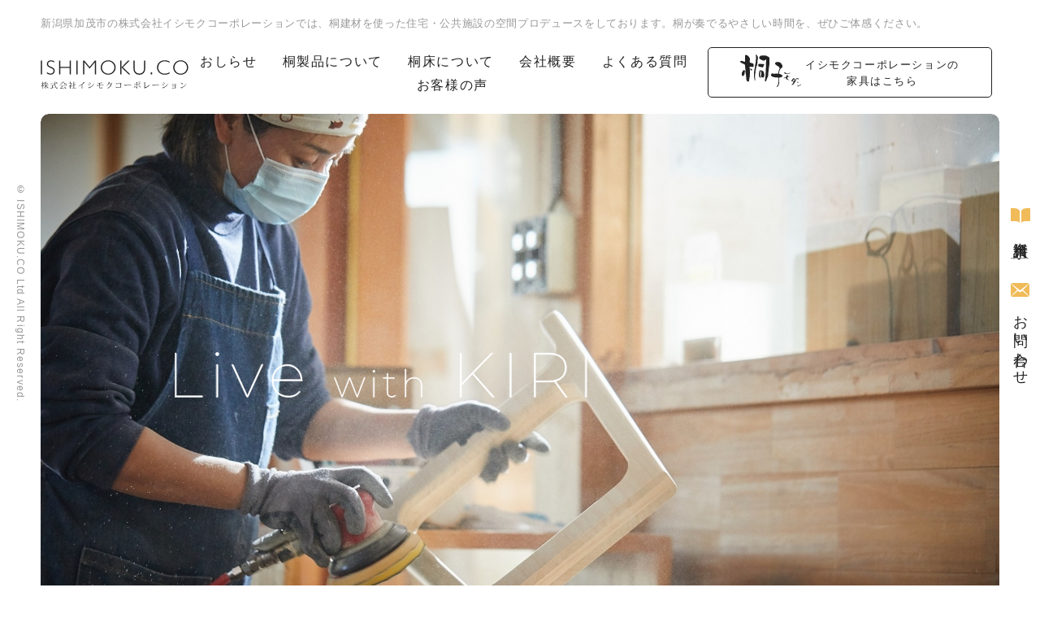

--- FILE ---
content_type: text/html; charset=UTF-8
request_url: https://www.ishimoku.co.jp/
body_size: 5703
content:
<!DOCTYPE html>
<!--[if lt IE 7]><html class="no-js lt-ie9 lt-ie8 lt-ie7" lang="ja"> <![endif]-->
<!--[if IE 7]><html class="no-js lt-ie9 lt-ie8" lang="ja"> <![endif]-->
<!--[if IE 8]><html class="no-js lt-ie9" lang="ja"> <![endif]-->
<!--[if gt IE 8]><!--> <html class="no-js" lang="ja"> <!--<![endif]-->
<head>
<meta charset="UTF-8">
<title>株式会社イシモクコーポレーション-桐・桐材・桐建材-</title>
<meta http-equiv="X-UA-Compatible" content="IE=edge">
<meta name="viewport" content="width=device-width, initial-scale=1.0, viewport-fit=cover">
<meta name="format-detection" content="telephone=no">
<meta property="og:url" content="https://www.ishimoku.co.jp/">
<meta property="og:site_name" content="株式会社イシモクコーポレーション">
<meta property="og:title" content="株式会社イシモクコーポレーション-桐・桐材・桐建材-">
<meta property="og:type" content="website">
<meta property="og:description" content="新潟で桐建材の販売・株式会社イシモクコーポレーションの公式サイトです。桐をつかった建付け家具の製作も承っております。床材をはじめ、壁の腰板、天井等用の桐材の提供が可能。桐の床材「桐暖」も人気です。桐のやさしさを一人でも多くの人に…。">
<meta property="og:image" content="https://www.ishimoku.co.jp/media/001/202102/share.png">
<meta property="og:image:secure_url" content="https://www.ishimoku.co.jp/media/001/202102/share.png" />
<meta property="og:image:width" content="1200" />
<meta property="og:image:height" content="630" />
<meta name="description" content="新潟で桐建材の販売・株式会社イシモクコーポレーションの公式サイトです。桐をつかった建付け家具の製作も承っております。床材をはじめ、壁の腰板、天井等用の桐材の提供が可能。桐の床材「桐暖」も人気です。桐のやさしさを一人でも多くの人に…。">
<meta name="keywords" content="桐,桐材,建材,桐暖,床材,建付け家具,桐製品,インテリア,イシモクコーポレーション,新潟">
<meta name="twitter:title" content="株式会社イシモクコーポレーション-桐・桐材・桐建材-">
<meta name="twitter:card" content="summary">
<meta name="twitter:domain" content="www.ishimoku.co.jp">
<meta name="twitter:image" content="https://www.ishimoku.co.jp/media/001/202102/share.png">
<meta name="twitter:creator" content="@#">
<link rel="alternate" type="application/rss+xml" title="RSS 2.0" href="https://www.ishimoku.co.jp/rss2.xml">
<link rel="stylesheet" href="/themes/system/css/normalize.css?date=20250515153745" >
<link rel="stylesheet" href="/themes/system/css/acms-admin.min.css?date=20250515153745">
<link rel="stylesheet" href="/themes/system/css/acms.min.css?date=20250515153745">
<link rel="stylesheet" href="/themes/ishimoku/css/dest/site.min.css?date=20201208113400">
<link rel="stylesheet" type="text/css" href="/themes/ishimoku/js/slick/slick-theme.css?date=20201208113439">
<link rel="stylesheet" type="text/css" href="/themes/ishimoku/js/slick/slick.css?date=20201208113440">
<link href="https://fonts.googleapis.com/css?family=Noto+Serif+JP&display=swap" rel="stylesheet">
<link rel="stylesheet" href="/themes/ishimoku/css/a-base.css?date=20241028103729">
<link rel="stylesheet" href="/themes/ishimoku/css/a-unit.css?date=20241028113308">
<link rel="stylesheet" href="/themes/ishimoku/css/top.css?date=20220804102323">
<link rel="stylesheet" href="/themes/ishimoku/css/dest/print.min.css?date=20201208113400" media="print">
<script type="application/ld+json">
{
	"@context": "http://schema.org",
	"@type": "BreadcrumbList",
	"itemListElement":
	[
	{
		"@type": "ListItem",
		"position": 1,
		"item":
		{
		"@id": "https://www.ishimoku.co.jp/",
		"name": "HOME"
		}
	}
	]
}
</script>
<link href="/themes/ishimoku/js/slick/slick.css?date=20201208113440" rel="stylesheet">
<meta name="google-site-verification" content="NCJ8jzZoH0hVGDlZJdWTvTH-5mcda-5uAxcZtDaDPyc" />
<meta name="msvalidate.01" content="7E735F7FF770EB1B817CBE42F26D44C8" />
<link rel="shortcut icon" href="/themes/ishimoku/img/icon/favicon.ico" type="image/x-icon" />
<link rel="apple-touch-icon" href="/themes/ishimoku/img/icon/apple-touch-icon.png" />
<link rel="apple-touch-icon" sizes="57x57" href="/themes/ishimoku/img/icon/apple-touch-icon-57x57.png" />
<link rel="apple-touch-icon" sizes="72x72" href="/themes/ishimoku/img/icon/apple-touch-icon-72x72.png" />
<link rel="apple-touch-icon" sizes="76x76" href="/themes/ishimoku/img/icon/apple-touch-icon-76x76.png" />
<link rel="apple-touch-icon" sizes="114x114" href="/themes/ishimoku/img/icon/apple-touch-icon-114x114.png" />
<link rel="apple-touch-icon" sizes="120x120" href="/themes/ishimoku/img/icon/apple-touch-icon-120x120.png" />
<link rel="apple-touch-icon" sizes="144x144" href="/themes/ishimoku/img/icon/apple-touch-icon-144x144.png" />
<link rel="apple-touch-icon" sizes="152x152" href="/themes/ishimoku/img/icon/apple-touch-icon-152x152.png" />
<link rel="apple-touch-icon" sizes="180x180" href="/themes/ishimoku/img/icon/apple-touch-icon-180x180.png" />
<script src="/js/library/jquery/jquery-3.6.1.min.js" charset="UTF-8"></script>
<script src="/acms.js?uaGroup=PC&amp;domains=www.ishimoku.co.jp&amp;jsDir=js/&amp;themesDir=/themes/&amp;bid=1&amp;jQuery=3.6.1&amp;jQueryMigrate=migrate-3.0.1&amp;mediaClientResize=on&amp;fulltimeSSL=1&amp;v=8a6fc0c6f5a1dcf2d8ca1eb3b5c7d817&amp;umfs=1G&amp;pms=1G&amp;mfu=20&amp;lgImg=width:1920&amp;jpegQuality=100&amp;mediaLibrary=on&amp;edition=standard&amp;urlPreviewExpire=48&amp;timemachinePreviewDefaultDevice=PC&amp;scriptRoot=/" charset="UTF-8" id="acms-js"></script>
<script src="/themes/system/js/modernizr.js?date=20250515153745"></script>
<script src="/themes/ishimoku/js/site.js?date=20201208113438" charset="UTF-8"></script>
<script src="/themes/ishimoku/js/jquery.matchHeight.js?date=20201208113438" charset="UTF-8"></script>
<script src="/themes/ishimoku/js/common.js?date=20210219142220" charset="UTF-8"></script>
<script async src="https://www.googletagmanager.com/gtag/js?id=G-1QXWJ4P7MZ"></script>
<script>
  window.dataLayer = window.dataLayer || [];
  function gtag(){dataLayer.push(arguments);}
  gtag('js', new Date());

  gtag('config', 'G-1QXWJ4P7MZ');
</script>
<script src="/themes/ishimoku/js/slick/slick.js?date=20201208113440" charset="UTF-8"></script>
<script src="/themes/ishimoku/js/top.js?date=20201214202051" charset="UTF-8"></script>
<script type="text/javascript" src="/js/dest/vendor.js?date=20250515153745" charset="UTF-8" async defer></script>
<script type="text/javascript" src="/js/dest/index.js?date=20250515153745" charset="UTF-8" async defer></script>
<meta name="generator" content="a-blog cms" />
<meta name="csrf-token" content="572c8d1f09f6b3c3f7b69891d64d23fe7256709902d1a92be0ed65e559e5f35a"></head>
<body id="top">
<div class="acms-container">
</div>
<div id="wrapper">
<header id="header">
<div class="container flexbox">
<h1 class="h-tit">新潟県加茂市の株式会社イシモクコーポレーションでは、桐建材を使った住宅・公共施設の空間プロデュースをしております。桐が奏でるやさしい時間を、ぜひご体感ください。</h1>
<div class="h-logo"><a href="https://www.ishimoku.co.jp/"><img src="/themes/ishimoku/img/common/logo.svg" alt="株式会社イシモクコーポレーション"></a></div>
<div class="btn-open sp-block"><img src="/themes/ishimoku/img/common/btn-open.png" alt="メニューを開く"></div>
<nav class="h-nav" aria-label="メインメニュー">
<div class="btn-close sp-block"><img src="/themes/ishimoku/img/common/btn-close.png" alt="メニューを閉じる"></div>
<ul class="nav-list flexbox">
<li class="js-link_match_location-full">
<a href="https://www.ishimoku.co.jp/news/" >
おしらせ
</a>
</li>
<li >
<a href="" >
桐製品について
</a>
<ul class="nav-list flexbox">
<li >
<a href="https://www.ishimoku.co.jp/about/" >
イシモクコーポレーションができること
</a>
</li>
<li >
<a href="https://www.ishimoku.co.jp/charm/" >
桐の魅力
</a>
</li>
<li >
<a href="https://www.ishimoku.co.jp/life/" >
桐のある暮らし
</a>
</li>
</ul>
</li>
<li >
<a href="https://www.ishimoku.co.jp/corp/" >
桐床について
</a>
</li>
<li >
<a href="https://www.ishimoku.co.jp/company/" >
会社概要
</a>
</li>
<li >
<a href="https://www.ishimoku.co.jp/faq/" >
よくある質問
</a>
</li>
<li >
<a href="https://www.ishimoku.co.jp/voice/" >
お客様の声
</a>
</li>
</ul>
<ul class="nav-list flexbox to-kiriko-modern">
<li><a href="https://www.kiriko-modern.jp/" target="_blank"><img src="/themes/ishimoku/img/home/logo-sec04-01.svg" alt="桐子モダン" class="icon"><p><span class="header-kiriko">イシモクコーポレーションの<br>家具はこちら</span></p></a></li>
</ul>
</nav>
</div>
</header>
<main id="contents">
<div id="mainvisual">
<div class="main-slide">
<div class="slide">
<img src="/media/001/202102/mainimg01_210210_190705.jpg" alt="">
</div>
<div class="slide">
<img src="/media/001/202102/mainimg02_210210_190715.jpg" alt="">
</div>
<div class="slide">
<img src="/media/001/202102/mainimg03_210210_190725.jpg" alt="">
</div>
<div class="slide">
<img src="/media/001/202102/mainimg04_210210_190737.jpg" alt="">
</div>
<div class="slide">
<img src="/media/001/202102/mainimg05_210210_190826.jpg" alt="">
</div>
</div>
<h2 class="main-tit"><img src="/themes/ishimoku/img/home/tit-main.svg" alt="Live with KIRI"></h2>
</div>
<div id="lead">
<div class="lead-box">
<svg xmlns="http://www.w3.org/2000/svg" width="103" height="103.01499938964844" viewBox="0 0 103 103.015" class="bg01 svg-anime">
<path id="bg01" data-name="bg01" d="M786.5,1202.5h-54s-46-1.051-46,37v63" transform="translate(-685 -1200.985)" fill="none" stroke="#ede4cd" stroke-linecap="round" stroke-linejoin="round" stroke-width="3" class="svg-elem-1"></path>
</svg>
<p class="box-txt pc-block"><img src="/themes/ishimoku/img/home/txt-lead.png" alt="" width="362"></p>
<p class="box-txt sp-block">株式会社イシモクコーポレーションは、
桐を使ったやさしい空間の<br>
プロデュースを行っております。<br>
断熱性が高く 冬の冷えを伝えない<br>
天然の床暖である“桐床”や、<br>
公共施設用のフローリング・建材など、
様々なシーンでの桐空間を<br>ご提案します。</p>
<svg xmlns="http://www.w3.org/2000/svg" width="103" height="103.01499938964844" viewBox="0 0 103 103.015" class="bg02 svg-anime">
<path id="bg02" data-name="bg02" d="M686.5,1302.5h54s46,1.051,46-37v-63" transform="translate(-685 -1200.997)" fill="none" stroke="#ede4cd" stroke-linecap="round" stroke-linejoin="round" stroke-width="3" class="svg-elem-1"></path>
</svg>
</div>
</div>
<section id="sec03">
<div class="sec-row02 flexbox">
<a href="https://www.kiriko-modern.jp/" target="_blank" class="row-col flexbox">
<div class="col-pic">
<img src="/themes/ishimoku/img/home/img-sec04-02-2.jpg" alt="">
</div>
<span class="col-txt">
<img src="/themes/ishimoku/img/home/logo-sec04-01.svg" alt="" class="logo">
<span>イシモクコーポレーションの家具に</span><span>ついてはこちら<img src="/themes/ishimoku/img/home/icon-sec04-02.svg" alt="" class="icon02"></span>
<img src="/themes/ishimoku/img/common/icon-arrow.svg" alt="" class="icon03">
</span>
</a>
</div>
<div class="container">
<h2>おしらせ</h2>
<ul class="sec-list flexbox">
<li><a href="https://www.ishimoku.co.jp/news/entry-76.html">
<div class="eyecatch"><img alt="" src="/media/002/202507/mode3_w270_h180-振替休業のお知らせ_(1).png" width="270" height="180" alt=""></div>
<div class="txt">
<span class="date">2025/07/13</span>
<div class="tit">臨時休業のお知らせ</div>
</div>
</a></li>
<li><a href="https://www.ishimoku.co.jp/news/entry-75.html">
<div class="eyecatch"><img alt="" src="/media/002/202505/mode3_w270_h180-IMG_20250517_153919_250520_095721.jpg" width="270" height="180" alt=""></div>
<div class="txt">
<span class="date">2025/05/20</span>
<div class="tit">【工場Vlog】好評！ワークショップ！</div>
</div>
</a></li>
<li><a href="https://www.ishimoku.co.jp/news/entry-74.html">
<div class="eyecatch"><img alt="" src="/media/002/202505/mode3_w270_h180-IMG_20250513_132621.jpg" width="270" height="180" alt=""></div>
<div class="txt">
<span class="date">2025/05/15</span>
<div class="tit">【工場Vlog】工場の風景</div>
</div>
</a></li>
<li><a href="https://www.ishimoku.co.jp/news/entry-73.html">
<div class="eyecatch"><img alt="" src="/media/002/202412/mode3_w270_h180-年末年始ＳＡＬＥインスタ.png" width="270" height="180" alt=""></div>
<div class="txt">
<span class="date">2024/12/17</span>
<div class="tit">年末年始ＳＡＬＥ開催！</div>
</div>
</a></li>
<li><a href="https://www.ishimoku.co.jp/news/entry-72.html">
<div class="eyecatch"><img alt="" src="/media/002/202407/mode3_w270_h180-米びつ10％OFF.png" width="270" height="180" alt=""></div>
<div class="txt">
<span class="date">2024/07/23</span>
<div class="tit">【期間限定10％OFF】桐の米びつでお米の暑さ対策！</div>
</div>
</a></li>
<li><a href="https://www.ishimoku.co.jp/news/entry-71.html">
<div class="eyecatch"><img alt="" src="/media/002/202407/mode3_w270_h180-8月の営業日のご案内.png" width="270" height="180" alt=""></div>
<div class="txt">
<span class="date">2024/07/23</span>
<div class="tit">８月の営業日のお知らせ</div>
</div>
</a></li>
</ul>
<div class="sec-btn">
<a href="https://www.ishimoku.co.jp/news/">おしらせ一覧へ<img src="/themes/ishimoku/img/common/icon-arrow.svg" alt="" class="icon"></a>
</div>
</div>
</section>
<section id="sec01">
<div class="row01 sec-row flexbox fade-in fade-in-up">
<div class="row-pic">
<img src="/themes/ishimoku/img/home/img-sec01-01.jpg" alt="">
</div>
<div class="row-txt">
<div class="txt-box">
<h2>イシモクコーポレーションが<br class="pc-inline">できること</h2>
<p>桐を使ったやさしい空間のプロデュースとは。<br>
イシモクコーポレーションができることについてご紹介いたします。</p>
<div class="box-btn">
<a href="https://www.ishimoku.co.jp/about/" class="btnlink">詳細はこちら</a>
</div>
</div>
</div>
</div>
<div class="row02 sec-row flexbox fade-in fade-in-up">
<div class="row-pic">
<img src="/themes/ishimoku/img/home/img-sec01-02.jpg" alt="">
</div>
<div class="row-txt">
<div class="txt-box">
<h2>桐の魅力</h2>
<p>桐は人にも環境にもやさしい天然素材。<br>
長く使えば使うほど味わいの出てくる桐の魅力をご紹介します。</p>
<div class="box-btn">
<a href="https://www.ishimoku.co.jp/charm/" class="btnlink">詳細はこちら</a>
</div>
</div>
</div>
</div>
<div class="row03 sec-row flexbox fade-in fade-in-up">
<div class="row-pic">
<img src="/themes/ishimoku/img/home/img-sec01-03.jpg" alt="">
</div>
<div class="row-txt">
<div class="txt-box">
<h2>桐のある暮らし</h2>
<p>桐の床”桐暖”や桐製の家具など、みなさまの生活空間を桐でプロデュース。<br>
桐でもっと「やさしい暮らし」しませんか？</p>
<div class="box-btn">
<a href="https://www.ishimoku.co.jp/life/" class="btnlink">詳細はこちら</a>
</div>
</div>
</div>
</div>
</section>
<section id="sec02">
<div class="container">
<div class="sec-row flexbox">
<div class="row-pic">
<img src="/themes/ishimoku/img/home/img-sec02-01.jpg" alt="">
</div>
<div class="row-txt">
<div class="txt-box">
<h2>桐床について</h2>
<p>イシモクコーポレーションでは、工務店さまをはじめ各建築業者さま向けに桐建材を供給しております。<br>
新潟県内のみならず、全国からのお問い合わせに対応可能です。<br>
<br>
桐建材に関すること、生産システム、対応可能な<br class="pc-inline">サイズなどについてご案内しております。</p>
<div class="box-btn">
<a href="https://www.ishimoku.co.jp/corp/" class="btnlink">詳細はこちら</a>
</div>
</div>
</div>
</div>
</div>
</section>
<section id="sec04">
<div class="container">
<div class="sec-row01 flexbox">
<a href="https://www.ishimoku.co.jp/faq/" class="row-col">
<h2><span class="en">Q&amp;A</span>よくある質問</h2>
<p class="txt-break"><span>お客様から</span><span>多く寄せられる質問と、</span><br>
その回答を掲載しています。</p>
</a>
<a href="https://www.ishimoku.co.jp/voice/" class="row-col">
<h2><span class="en">voice</span>お客様の声</h2>
<p class="txt-break">イシモクコーポレーションの製品を<br class="sp-inline">お使いの<br class="pc-inline">お客様からいただいた<br class="sp-inline">お声を掲載しています。</p>
</a>
</div>
</div>
<div class="sec-row02 flexbox">
<a href="https://kiriko.buyshop.jp/" target="_blank" class="row-col flexbox">
<div class="col-pic"><img src="/themes/ishimoku/img/home/img-sec04-01.jpg" alt=""></div>
<span class="col-txt">
<img src="/themes/ishimoku/img/home/icon-sec04-01.svg" alt="" class="icon01">
<span>イシモクコーポレーション</span> <span>ショッピングサイト<img src="/themes/ishimoku/img/home/icon-sec04-02.svg" alt="" class="icon02"></span>
<img src="/themes/ishimoku/img/common/icon-arrow.svg" alt="" class="icon03">
</span>
</a>
<a href="https://www.kiriko-modern.jp/" target="_blank" class="row-col flexbox">
<div class="col-pic"><img src="/themes/ishimoku/img/home/img-sec04-02.jpg" alt=""></div>
<span class="col-txt">
<img src="/themes/ishimoku/img/home/logo-sec04-01.svg" alt="" class="logo">
<span>桐子モダン</span><span>ブランドサイト<img src="/themes/ishimoku/img/home/icon-sec04-02.svg" alt="" class="icon02"></span>
<img src="/themes/ishimoku/img/common/icon-arrow.svg" alt="" class="icon03">
</span>
</a>
</div>
</section>
</main>
<aside id="side-nav">
<a href="https://www.ishimoku.co.jp/contact-document/"><img src="/themes/ishimoku/img/common/icon-side-01.svg" alt="" class="icon">資料請求</a>
<a href="https://www.ishimoku.co.jp/contact/"><img src="/themes/ishimoku/img/common/icon-side-02.svg" alt="" class="icon">お問い合わせ</a>
</aside>
<footer id="footer">
<p class="f-pagetop"><a href="#wrapper"><img src="/themes/ishimoku/img/common/icon-pagetop.svg" alt="ページトップへ戻る"></a></p>
<div class="f-contact">
<div class="container">
<h3 class="contact-tit"><span class="en">contact</span>お問い合わせ</h3>
<p class="contact-lead txt-break">桐建材の資料請求や、その他イシモクコーポレーションへのお問い合わせはこちらからどうぞ。</p>
<div class="contact-col flexbox center mid">
<div class="col-tel">
<img src="/themes/ishimoku/img/common/icon-tel.svg" alt="" class="icon"><span class="sp-tel">&#48;&#50;&#53;&#54;&#45;&#53;&#51;&#45;&#52;&#49;&#49;&#49;</span>
</div>
<div class="col-btn flexbox">
<a href="https://www.ishimoku.co.jp/contact-document/"><img src="/themes/ishimoku/img/common/icon-side-01.svg" alt="" class="icon">資料請求</a>
<a href="https://www.ishimoku.co.jp/contact/"><img src="/themes/ishimoku/img/common/icon-side-02.svg" alt="" class="icon">お問い合わせ</a>
</div>
</div>
</div>
</div>
<div class="f-content">
<div class="container">
<div class="f-nav flexbox">
<div class="nav-col">
<ul>
<li><a href="https://www.ishimoku.co.jp/news/">おしらせ</a></li>
<li><a href="https://www.ishimoku.co.jp/about/">イシモクコーポレーションができること</a></li>
</ul>
</div>
<div class="nav-col">
<ul>
<li><a href="https://www.ishimoku.co.jp/charm/">桐の魅力</a></li>
<li><a href="https://www.ishimoku.co.jp/life/">桐のある暮らし</a></li>
</ul>
</div>
<div class="nav-col">
<ul>
<li><a href="https://www.ishimoku.co.jp/corp/">桐床について</a></li>
<li><a href="https://www.ishimoku.co.jp/company/">会社概要</a></li>
</ul>
</div>
<div class="nav-col">
<ul>
<li><a href="https://www.ishimoku.co.jp/faq/">よくある質問</a></li>
<li><a href="https://www.ishimoku.co.jp/voice/">お客様の声</a></li>
</ul>
</div>
<div class="nav-col">
<ul>
<li><a href="https://www.ishimoku.co.jp/contact-document/">資料請求</a></li>
<li><a href="https://www.ishimoku.co.jp/contact/">お問い合わせ</a></li>
</ul>
</div>
</div>
<div class="f-logo"><a href="https://www.ishimoku.co.jp/"><img src="/themes/ishimoku/img/common/logo.svg" alt="株式会社イシモクコーポレーション"></a></div>
<address class="f-address txt-break">
〒959-1311 新潟県加茂市加茂新田10007-3<br class="sp-inline"><span class="tel">TEL：<span class="sp-tel">&#48;&#50;&#53;&#54;&#45;&#53;&#51;&#45;&#52;&#49;&#49;&#49;</span></span><span>FAX：&#48;&#50;&#53;&#54;&#45;&#53;&#51;&#45;&#52;&#48;&#56;&#48;</span>
</address>
<div class="f-link">
<a href="https://www.facebook.com/ishimoku.jp/" target="_blank"><img src="/themes/ishimoku/img/common/icon-facebook.svg" alt="facebook"></a>
<a href="https://www.instagram.com/kirikomodern/" target="_blank"><img src="/themes/ishimoku/img/common/icon-instagram.svg" alt="Instagram"></a>
<a href="https://www.youtube.com/channel/UC8QyNuN1JpL_g1oJvFUwqtA" target="_blank"><img src="/themes/ishimoku/img/common/icon-youtube.svg" alt="youtube"></a>
</div>
</div>
</div>
</footer>
<div class="copyright">
<small>&copy; ISHIMOKU.CO Ltd All Right Reserved.</small>
</div>
</div>
</body>
</html>


--- FILE ---
content_type: text/css
request_url: https://www.ishimoku.co.jp/themes/ishimoku/css/a-base.css?date=20241028103729
body_size: 9227
content:
@charset "utf-8";
/* Author: Hosaka */
/* ---------------------------------------------------
	common
------------------------------------------------------ */
html, body, div, span, object, iframe, h1, h2, h3, h4, h5, h6, p, blockquote, pre, abbr, address, cite, code, del, dfn, em, img, ins, kbd, q, samp, small, strong, sub, var, b, i, dl, dt, dd, ol, ul, li, fieldset, form, label, legend, table, caption, tbody, tfoot, thead, tr, th, td, article, aside, canvas, details, figcaption, figure, footer, header, hgroup, menu, nav, section, summary, time, mark, audio, video, a { margin: 0; padding: 0; border: 0; outline: 0; vertical-align: baseline; -webkit-box-sizing: border-box; box-sizing: border-box;}
ol, ul { list-style: none; }
i, cite, em, var, address, dfn {font-style: normal;}

body {position: relative;font-family: "游ゴシック", "Yu Gothic", "游ゴシック体", YuGothic, "ヒラギノ角ゴ ProN W3", "Hiragino Kaku Gothic ProN", "メイリオ", Meiryo, "ＭＳ Ｐゴシック", "MS PGothic", Arial, Helvetica, Verdana, sans-serif;font-display: swap;line-height: 2;color: #222;background: #fff;-ms-text-size-adjust: 100%;-webkit-text-size-adjust: 100%; font-size: 100%;}

.acms-container {max-width: 100%; padding-left: 0; padding-right: 0;}
.acms-container #adminBox {margin-bottom: 0;}
#wrapper {width: 100%; margin: 0 auto; overflow: hidden;}

.container {width: 100%; max-width: 1200px; margin: 0 auto;}
.container:after {content: ""; clear: both; display: block;}

a {-webkit-transition: all ease 0.2s; -moz-transition: all ease 0.2s; -o-transition: all ease 0.2s; transition: all ease 0.2s; box-sizing: border-box;}
a:link, a:visited {color: #222; text-decoration: none;}
a:hover, a:visited {color: #222; text-decoration: none;}
a:hover {opacity: .7;}
a[href^="tel:"] {pointer-events: none;text-decoration: none;}

img {max-width: 100%; height: auto; line-height: 1; vertical-align: bottom;}
img.max {width: 100%;}

p {line-height: 1.8; margin: 0;}

.flexbox {display: -ms-flexbox; display: -webkit-box; display: flex; flex-wrap: wrap; align-items: top; justify-content: space-between;}
.flexbox.mid {align-items: center;}
.flexbox.center {justify-content: center;}
.flexbox.reverse {flex-direction: row-reverse;}

.flL {float: left;}
.flR {float: right;}

.taL {text-align: left;}
.taC {text-align: center;}
.taR {text-align: right;}

.rel {position: relative;}

.mincho {font-family: "Noto Serif JP", "游明朝体", "Yu Mincho", YuMincho, "ヒラギノ明朝 ProN W3", "Hiragino Mincho ProN", "HG明朝E", "ＭＳ Ｐ明朝", "ＭＳ 明朝", serif;}
.gothic {font-family: "Noto Sans JP", "游ゴシック Medium", "Yu Gothic Medium", "游ゴシック体", "Yu Gothic", YuGothic, "ヒラギノ角ゴ ProN W3", "Hiragino Kaku Gothic ProN", "メイリオ", Meiryo, Osaka, "ＭＳ Ｐゴシック", "MS PGothic", sans-serif;}

.w20 {width: 20%;}
.w30 {width: 30%;}
.w70 {width: 70%;}
.w80 {width: 80%;}
.w1200 {max-width: 1200px;}

.txt-lll {font-size: 1.375em;}
.txt-ll {font-size: 1.25em;}
.txt-l {font-size: 1.125em;}
.txt-s {font-size: 0.875em;}
.txt-ss {font-size: 0.75em;}
.txt-sss {font-size: 0.625em;}

.tcol-red {color: #F00;}
.tcol-blue {color: #00F;}

.pc-only {display: block;}
.sp-only {display: none;}
.pc-block {display: block;}
.sp-block {display: none;}
.pc-inline {display: inline;}
.sp-inline {display: none;}
.pc-hidden {display: none !important;}


@media screen and (max-width: 1366px) {
}

@media screen and (max-width: 1024px) {
}

/* IE用対応 */
/*
_:-ms-fullscreen . {}
*/

@media screen and (max-width: 767px) {
	a:hover img {opacity: 1;}
	a[href^="tel:"] {pointer-events: auto;}
	.container {max-width: 100%;}
	p {line-height: 1.4;}
	.w1200 {width: auto;}
	.pc-only {display: none !important;}
	.sp-only {display: block;}
	.pc-block {display: none !important;}
	.sp-block {display: block;}
	.pc-inline {display: none !important;}
	.sp-inline {display: inline;}
	.sp-hidden {display: none !important;}
	.pc-hidden {display: block !important;}
}
/* スマホ横の対応 */
@media screen and (orientation: landscape) {
}

/* ---------------------------------------------------
	bg-change
------------------------------------------------------ */
/*.bg-change01 { background-color: #FFF;}
.bg-change02 { background-color: #000;}
.bg-change03 { background-color: #00F;}*/

/* ---------------------------------------------------
	font-size-change
------------------------------------------------------ */
/*.is-fs-m {font-size: 120%;}
.is-fs-l {font-size: 140%;}*/

/*-------------------------------------------*/
/*　　header
/*-------------------------------------------*/
#header {
  position: absolute;
  left: 0;
  top: 0;
  width: 100%;
  padding-bottom: 20px;
  background: #fff;
  z-index: 2000;
}
#header .container {
  width: calc(100% - 140px);
  max-width: 100%;
  align-items: center;
}
#header .h-tit {
  width: 100%;
  padding-top: 30px;
  color: #999;
  font-size: 14px;
  line-height: 1.4;
  letter-spacing: .1em;
	font-weight: 500;
}
#header .h-logo {
  float: left;
  line-height: 1;
  margin-top: 25px;
}
#header .h-logo a:hover img {
  opacity: 1;
}
#header .h-nav {
  float: right;
  width: calc(100% - 310px);
  font-size: 18px;
  line-height: 1.2;
  letter-spacing: .1em;
	display: flex;
	-webkit-box-pack: end;
	-ms-flex-pack: end;
	justify-content: flex-end;
	-webkit-box-align: center;
	-ms-flex-align: center;
	align-items: center;
}
#header .h-nav .nav-list {
  justify-content: flex-end;
}
#header .h-nav .nav-list > li {
  position: relative;
  margin-left: 2.75%;
}
#header .h-nav .nav-list > li:first-of-type {
  margin-left: 0;
}
#header .h-nav .nav-list > li > a {
  position: relative;
  display: block;
  padding: 6px 0 4px;
  border-radius: 5px;
  text-decoration: none;
}
#header .h-nav .nav-list > li > a:hover {
  color: #F0BB58;
}
#header.fixed {
  position: fixed !important;
  height: 70px;
  padding: 13px 0;
  animation: -webkit-headerAnime .6s ease;
  animation: headerAnime .6s ease;
}
#header.fixed .h-tit {
  display: none;
}
#header.fixed .h-logo img {
  width: 148px;
}
#header.fixed .h-nav {
  width: calc(100% - 160px);
  letter-spacing: .05em;
}

/* 出てくるヘッダー */
#header.homing-redy{top:-600px; position: fixed;}
#header.close-redy{top:-600px; position: fixed; transition: .6s;}
#header.homing-redy .h-tit{display: none;}
#header.close-redy .h-tit{display: none;}
#header.homing{top: 0; transition: .6s;}



/* プルダウンメニュー */
#header .h-nav .nav-list > li > .nav-list{
  display: none;
  position: absolute;
  width: 200px;
  left: 50%;
  transform: translateX(-50%);
  padding: 10px 0;
}
#header .h-nav .nav-list > li:hover > .nav-list{display: block;}
#header .h-nav .nav-list > li > .nav-list >li{
  font-size: .8em;
  background: #FFF1CF;
  width: 100%;
  text-align: center;
  margin: 0;
}
#header .h-nav .nav-list > li > .nav-list >li a{padding: 10px 0;}
@keyframes -webkit-headerAnime {
  0% {
    top: -100%;
  }
  100% {
    top: 0;
  }
}
@keyframes headerAnime {
  0% {
    top: -100%;
  }
  100% {
    top: 0;
  }
}

/* 220419 */
#header .h-nav .nav-list {
	width: 75%;
}
#header .h-nav .nav-list.to-kiriko-modern {
	width: auto;
}
#header .h-nav .nav-list + .nav-list {
	margin-left: 2%;
}
#header .h-nav .nav-list.to-kiriko-modern a {
	display: flex;
	-webkit-box-pack: center;
	-ms-flex-pack: center;
	justify-content: center;
	-webkit-box-align: center;
	-ms-flex-align: center;
	align-items: center;
	padding: 10px;
	border: 1px solid;
	min-width: 350px;
}
#header .h-nav .nav-list.to-kiriko-modern a:hover {
	background-color: #EDE4CD;
	color: inherit;
}
#header .h-nav .nav-list.to-kiriko-modern a p {
	 line-height: 1.3;
	 text-align: center;
}
#header .h-nav .nav-list.to-kiriko-modern a p span{
    font-size: 17px;
}
#header .h-nav .nav-list.to-kiriko-modern > li a .icon {
	max-height: 40px;
	/*max-width: 25%;*/
	margin-right: 5px;
}
#header .h-nav .nav-list.to-kiriko-modern > li a .icon02 {
	width: 16px;
	margin-left: 10px;
}
/* /220419 */

@media screen and (max-width: 1440px) {
  #header .h-tit {
    font-size: 13px;
    letter-spacing: .05em;
  }
  #header .h-logo img {
    width: 140px;
  }
  #header .h-nav {
    width: calc(100% - 200px);
    font-size: 16px;
		margin-top: 20px;
  }
	/* 220422 */
	#header .h-nav .nav-list {
		justify-content: space-around;
	}
	/* /220422 */
  #header .h-nav .nav-list > li {
    margin-left: 3.5%;
  }
#header .h-nav .nav-list.to-kiriko-modern a p span{
    font-size: 13px;
}
}
@media screen and (max-width: 1280px) {
  #header .container {
    width: calc(100% - 100px);
  }
  #header .h-tit {
    padding-top: 20px;
  }
  #header .h-logo img {
    width: 182px;
  }
  #header .h-nav {
    width: calc(100% - 200px);
  }
	/* 220422 */
	#header .h-nav .nav-list {
		width: 85%;
	}
	/* /220422 */
}
/* 220422 */
@media screen and (max-width: 1200px) {
	#header .h-nav .nav-list {
		justify-content: flex-end;
		width: 75%;
	}
}
/* /220422 */
@media screen and (max-width: 1100px) {
  #header {
    padding-bottom: 10px;
  }
  #header .container {
    width: calc(100% - 30px);
  }
  #header .h-tit {
    padding-top: 20px;
    padding-bottom: 15px;
    letter-spacing: .05em;
  }
  #header.fixed {
    padding-top: 17px;
  }
  #header.fixed .h-logo img {
    width: 126px;
  }
  #header.fixed .h-nav {
    width: calc(100% - 130px);
    font-size: 15px;
    letter-spacing: 0;
  }
  #header.fixed .h-nav .nav-list > li {
    margin-left: 3%;
  }
}
@media screen and (max-width: 767px) {
#header .h-nav .nav-list.to-kiriko-modern a p span{
    font-size: 17px;
}
  #header {
    height: 70px;
    padding: 14px 0 8px;
  }
  #header .h-tit {
    display: none;
  }
  #header .h-logo {
    width: 100%;
    padding: 0 5%;
    text-align: center;
    margin-top: 0;
  }
  #header .h-logo img {
    width: 220px;
  }
  #header .btn-open {
    display: block;
    position: fixed;
    right: 0;
    top: 0;
    width: 60px;
    cursor: pointer;
  }
  #header .btn-open img {
    display: block;
    width: 100%;
  }
  #header .btn-close {
    display: block;
    position: absolute;
    right: 0;
    top: 0;
    width: 60px;
    cursor: pointer;
  }
  #header .btn-close img {
    display: block;
    width: 100%;
  }
  #header .h-nav {
    position: fixed;
    left: 0;
    top: -100%;
    display: block;
    width: 100%;
    max-width: 100%;
    height: 100%;
    margin-right: 0;
		margin-top: 0;
    padding: 60px 20px 60px;
    background: #EDE4CD;
    font-size: 20px;
    letter-spacing: .1em;
    text-align: center;
    z-index: 9999;
    overflow-y: scroll;
    transition: top .4s;
    -webkit-overflow-scrolling: touch;
  }
  #header .h-nav.active {
    top: 0;
  }
  #header .h-nav .nav-list {
    width: 100%;
    display: block;
    flex-grow: 0;
  }
  #header .h-nav .nav-list > li {
    width: 100%;
    margin: 5px 0;
  }
  #header .h-nav .nav-list > li:before {
    content: none;
  }
  #header .h-nav .nav-list > li > a {
    height: auto;
    padding: 10px 0;
  }
  #header .h-nav .nav-list > li > a:before {
    content: none;
  }
  #header .h-nav .nav-list > li > a:hover {
    color: #222;
  }
  #header .h-nav .nav-list > li.sp-block {
    margin-top: 30px;
  }
  #header .h-nav .nav-list > li.sp-block a {
    padding: 15px 0;
    background: #fff;
  }
  #header .h-nav .nav-list > li.sp-block a .icon {
    margin-right: 10px;
  }
  #header .h-nav .nav-list > li.sp-block + .sp-block {
    margin-top: 10px;
  }
  #header .h-nav .nav-contact {
    width: 100%;
    margin-top: 30px;
    margin-left: 0;
  }
  #header .h-nav .nav-contact a + a {
    margin-top: 15px;
  }
  #header.fixed {
    position: absolute;
    padding-top: 12px;
  }
  #header.fixed .h-logo img {
    width: 148px;
  }
  #header.fixed .h-nav {
    width: 100%;
    font-size: 20px;
    letter-spacing: .1;
  }
  #header.fixed .h-nav .nav-list > li {
    margin-left: 0;
  }

	/* プルダウンメニュー */
	#header .h-nav .nav-list > li > .nav-list{
	  display: none;
	  position: relative;
	  width: 100%;
	  left: 0;
	  transform: translateX(0);
	  padding: 10px 0;
	}
	#header .h-nav .nav-list > li:hover > .nav-list{display: none;}
	#header .h-nav .nav-list > li.active > .nav-list{display: block;}

	/* 220419 */
	#header .h-nav .nav-list.to-kiriko-modern > li {
		margin-top: 30px;
	}
	#header .h-nav .nav-list.to-kiriko-modern > li a {
		padding: 15px 0; background: #FFF; border: none;
	}
	#header .h-nav .nav-list.to-kiriko-modern > li a:hover {
		background: #FFF;
	}
	#header .h-nav .nav-list + .nav-list {
		margin-left: 0;
	}
	/* /220419 */
}


/* ---------------------------------------------------
	gnavi
------------------------------------------------------ */
.gnavi {}
.gnavi > ul {display: flex; justify-content: space-between; align-items: center; flex-wrap: nowrap; margin: 0; list-style: none; padding: 0 50px 0 0;}
.gnavi > ul li {margin-right: 50px; margin-left: 0; padding: 0; list-style: none; color: #333; font-size: 20px; font-weight: bold; white-space: nowrap;}
.gnavi > ul li:last-child {margin-right: 0;}
.gnavi > ul li a {color: #333; font-size: 20px; font-weight: bold; white-space: nowrap;}

@media screen and (max-width: 767px) {
.gnavi {display: none; width: 100vw; height: 100vh; background: rgba(14,34,57,0.95); position: fixed; top: 0; left: 0; z-index: 4000;}
.gnavi > ul {display: block; padding: 100px 0 0 0; width: 100%;}
.gnavi > ul li {margin-right: 0; margin-left: 0;  padding: 0; border-bottom: 1px dotted #FFF;}
.gnavi > ul li a {display: block; width: 100%; padding: 20px 0; text-align: center;}
}


/* ---------------------------------------------------
	btn_menu
------------------------------------------------------ */
.btn_menu {display: none; position: fixed; right: 15px; top: 10px; width: 100px; height: 100px; padding: 20px 20px 15px; cursor: pointer; text-align: center; z-index: 9999; background: #0E2239;}
.btn_menu .menu-trigger {display: inline-block; position: relative; width: 40px; height: 32px; box-sizing: border-box; transition: all .4s;}
.btn_menu .menu-trigger span {display: inline-block; transition: all .4s; box-sizing: border-box; position: absolute; left: 0; width: 100%; height: 3px; background-color: #FFF;}
.btn_menu .menu-trigger span:nth-of-type(1) {top: 0;}
.btn_menu .menu-trigger.active span:nth-of-type(1) {top: 4px;}
.btn_menu .menu-trigger span:nth-of-type(2) {top: 14px;}
.btn_menu .menu-trigger span:nth-of-type(3) {bottom: 0;}
.btn_menu .menu-trigger.active {-webkit-transform: rotate(180deg); transform: rotate(180deg);}
.btn_menu .menu-trigger.active span {}
.btn_menu .menu-trigger.active span:nth-of-type(1) {-webkit-transform: translateY(10px) rotate(-35deg); transform: translateY(10px) rotate(-35deg);}
.btn_menu .menu-trigger.active span:nth-of-type(2) {-webkit-transform: translateY(0) rotate(35deg); transform: translateY(0) rotate(35deg);}
.btn_menu .menu-trigger.active span:nth-of-type(3) {opacity: 0;}
.btn_menu .txt {color: #FFF; font-size: 12px; font-family: Arial, Helvetica, "sans-serif"; font-weight: bold; margin-top: 4px;}

@media screen and (max-width: 767px) {
.btn_menu {display: block; width: 60px; height: 60px; padding: 10px 10px 15px;}
.btn_menu .menu-trigger {width: 40px; height: 26px;}
.btn_menu .menu-trigger span {height: 2px;}
.btn_menu .menu-trigger span:nth-of-type(1) {top: 0;}
.btn_menu .menu-trigger.active span:nth-of-type(1) {top: 2px;}
.btn_menu .menu-trigger span:nth-of-type(2) {top: 12px;}
.btn_menu .menu-trigger span:nth-of-type(3) {bottom: 0;}
}

/*-------------------------------------------*/
/*
/*　　content
/*
/*-------------------------------------------*/
#wrapper {
  display: flex;
  flex-direction: column;
  width: 100%;
  margin: 0 auto;
  overflow: hidden;
}

#contents {
  width: calc(100% - 140px);
  margin: 160px auto 0;
}
@media (max-width: 1280px) {
  #contents {
    width: calc(100% - 100px);
  }
}
@media (max-width: 767px) {
  #contents {
    width: 100%;
  }
}

.container {
  width: 100%;
  max-width: 1200px;
  margin: 0 auto;
}

.clear {
  clear: both;
}

.clearfix:after {
  content: "";
  clear: both;
  display: block;
}

img.icon,
span.icon {
  position: relative;
  display: inline-block;
  vertical-align: middle;
  top: -2px;
}

.txt-bold {
  font-weight: bold;
}

.txt-break span {
  display: inline-block;
}

.txt-kerning {
  font-feature-settings: "palt";
}

.en {
  font-family: "Montserrat", sans-serif;
}

/* 汎用見出し */
h2 {
  margin-bottom: 40px;
  font-size: 36px;
  font-weight: bold;
  line-height: 1.5;
  letter-spacing: .2em;
}

h3 {
  font-weight: bold;
}

h4 {
  font-weight: bold;
}

h5 {
  font-weight: bold;
}

h6 {
  font-weight: bold;
}

/* 汎用ボタン */
a.btnlink {
  position: relative;
  display: inline-block;
  min-width: 200px;
  max-width: 100%;
  padding: 8px 50px 6px 30px;
  background: #fff;
  border: 2px solid #EDE4CD;
  border-radius: 50px;
  font-size: 16px;
  font-weight: bold;
  line-height: 1.5;
  letter-spacing: .1em;
  text-align: left;
  text-decoration: none;
}
a.btnlink:after {
  content: "";
  position: absolute;
  right: 28px;
  top: 0;
  bottom: 0;
  display: inline-block;
  width: 14px;
  height: 13px;
  margin: auto 0;
  background: url(../img/common/icon-arrow.svg) no-repeat;
  background-size: 100%;
  vertical-align: middle;
  transition: transform .2s;
}
a.btnlink:hover {
  background: #EDE4CD;
}
a.btnlink:hover:after {
  transform: translateX(2px);
}

@media screen and (max-width: 1280px) {
  #contents {
    margin-top: 140px;
  }

  .container {
    width: 94%;
  }
}
@media screen and (max-width: 767px) {
  #contents {
    margin-top: 70px;
  }

  .container {
    width: 90%;
  }
}


/* ---------------------------------------------------
	side-contact
------------------------------------------------------ */

@media screen and (max-width: 767px) {
}

/* ---------------------------------------------------
	下層ページタイトル
------------------------------------------------------ */
.pagetit {width: calc(100% - 140px); height: 140px; position: relative; background: #E6C587; text-align: center; overflow: hidden; border-radius: 10px; margin: 150px auto 0;}
.pagetit .page-title {margin: 0 auto; font-size: 24px; font-weight: bold; line-height: 1.2; color: #222; letter-spacing: 0.15em; padding-top: 65px;}

@media screen and (max-width: 767px) {
.pagetit {width: calc(100% - 20px); max-width: 100%; height: 100px; margin: 80px auto 0;}
.pagetit .page-title {font-size: 18px; padding-top: 50px;}
}

/* ---------------------------------------------------
	パンくず
------------------------------------------------------ */
.topicpath { background: none; width: calc(100% - 140px); text-align: center; padding: 15px 0; margin: 0 auto;}
.topicpath .acms-container {max-width: 1200px;}
.topicpath-list { width: 100%; padding: 0; text-align: center;}
.topicpath-item { float: none; display: inline-block; background: none; padding: 0; font-size: 15px; line-height: 1.2; font-weight: 200; }
.topicpath-item a {display: inline;}
.topicpath-item:first-child { padding: 0;}
.topicpath-item:before { display: inline-block; content: "＞"; padding: 0 10px;}
.topicpath-item:first-child:before { display: inline-block; content: ""; padding: 0;}
.topicpath-link { font-size: 15px; font-weight: 200;}

@media screen and (max-width: 767px) {
}

/* ---------------------------------------------------
	pager
------------------------------------------------------ */
.pager {margin: 0 0 50px; display: flex; flex-wrap: wrap; justify-content: center; align-items: center;}
.pager li {width: 50px; height: 50px; border: 1px solid #000; border-radius: 0; font-size: 20px; vertical-align: middle; background: #FFF; display: flex; justify-content: center; align-items: center;}
.pager li.prev, .pager li.next {width: 50px; height: 50px; border: none; border-radius: 0; font-size: 20px; vertical-align: middle; background: none;}
.pager li.cur {background: #06799E; color: #FFF; border-radius: 0;/* padding: 10px;*/}
.pager li a {display: flex; justify-content: center; align-items: center; width: 100%; height: 100%; vertical-align: middle; color: #000; font-size: 20px; padding: 0;}
.pager-link {background: #FFF;/* padding: 10px;*/}
.pager-link:active, .pager-link:focus, .pager-link:visited { color: #000;}
.pager-link:hover {background: #06799E; color: #FFF; border-radius: 0; opacity: 1; }
.pager li.prev .pager-link, .pager li.next .pager-link {background: none; color: #000; }
.pager li.prev .pager-link:hover, .pager li.next .pager-link:hover {background: none; color: #000; }
.pager li span {display: flex; justify-content: center; align-items: center; width: 100%; height: 100%;}
.pager li span img {vertical-align: inherit;}

.serial-nav {width: 100%; max-width: 1200px; margin: 0 auto 50px;}
.serial-nav a {display: block; padding: 15px 30px; color: #000; font-weight: bold;}
.serial-nav a:active, .serial-nav a:focus, .serial-nav a:hover, .serial-nav a:visited {color: #000;}
.serial-nav a:hover {text-decoration: none;}
.serial-nav-item a { border: 1px solid #000;}

@media screen and (max-width: 767px) {
.pager {margin: 0 0 25px;}
.pager li {margin-bottom: 10px;}
.serial-nav { display: flex; justify-content: space-between;}
.serial-nav .serial-nav-item { width: 48%;}
}

/* ---------------------------------------------------
	子ブログindex
------------------------------------------------------ */

.koblog {width: 100%; max-width: 1200px; margin: 0 auto; padding: 50px 0; }
.koblog .koblog-card-wrap { display: -ms-flexbox; display: -webkit-box; display: flex; -ms-flex-pack: center; -webkit-box-pack: center; justify-content: flex-start; -ms-flex-wrap: wrap; flex-wrap: wrap; margin-top: 30px; }
.koblog .koblog-card { width: 22.5%; margin-right: 3.33%; margin-bottom: 40px;}
.koblog .koblog-card:nth-child(4n) { margin-right: 0; }
.koblog .koblog-card .image {max-width: 270px; height: 180px; overflow: hidden; position: relative;}
.koblog .koblog-card .image img {position: absolute; top: 50%; left: 50%; -webkit-transform: translate(-50%, -50%); -ms-transform: translate(-50%, -50%); transform: translate(-50%, -50%); width: 100%; height: auto;}
.koblog .koblog-card .koblog-card-inner { display: -ms-flexbox; display: -webkit-box; display: flex; -ms-flex-pack: justify; -webkit-box-pack: justify; justify-content: space-between; -ms-flex-align: center; -webkit-box-align: center; align-items: center; margin-top: 15px; }
.koblog .koblog-card .date { -webkit-box-flex: 0; -ms-flex: none; flex: none; margin-right: 10px; font-size: 20px; font-size: 1.25rem; font-family: "游明朝", YuMincho, "ヒラギノ明朝 ProN W3", "Hiragino Mincho ProN", "リュウミン R-KL", "HG明朝E", "ＭＳ Ｐ明朝", "ＭＳ 明朝",'Noto Serif JP', serif; line-height: 1; }
.koblog .koblog-card .category { -webkit-box-flex: 0; -ms-flex: none; flex: none; display: -ms-flexbox; display: -webkit-box; display: flex; -ms-flex-pack: center; -webkit-box-pack: center; justify-content: center; -ms-flex-align: center; -webkit-box-align: center; align-items: center; height: 24px; min-width: 100px; padding: 0 10px; font-size: 14px; font-size: 0.875rem; color: #fff; background: #00469C; }
_:-ms-fullscreen, :root .koblog .koblog-card .category { padding-top: 4px; }
.koblog .koblog-card .text { margin-top: 10px; }


@media screen and (max-width: 767px) {
.koblog { padding: 0 15px 60px; }
.koblog .koblog-card-wrap { display: -ms-flexbox; display: -webkit-box; display: flex; -ms-flex-pack: center; -webkit-box-pack: center; justify-content: center; -ms-flex-wrap: wrap; flex-wrap: wrap; margin-top: 30px; }
.koblog .koblog-card { width: 100%; margin-bottom: 25px; }
.koblog .koblog-card:last-child { margin-right: 0; }
.koblog .koblog-card .koblog-card-inner { display: -ms-flexbox; display: -webkit-box; display: flex; -ms-flex-pack: justify; -webkit-box-pack: justify; justify-content: space-between; -ms-flex-align: center; -webkit-box-align: center; align-items: center; margin-top: 15px; }
.koblog .koblog-card img { width: 100%; }
.koblog .koblog-card .date { -webkit-box-flex: 0; -ms-flex: none; flex: none; margin-right: 10px; font-size: 18px; font-size: 1.125rem; font-family: "游明朝", YuMincho, "ヒラギノ明朝 ProN W3", "Hiragino Mincho ProN", "リュウミン R-KL", "HG明朝E", "ＭＳ Ｐ明朝", "ＭＳ 明朝",'Noto Serif JP', serif; line-height: 1; }

.koblog .koblog-card .category { -webkit-box-flex: 0; -ms-flex: none; flex: none; display: -ms-flexbox; display: -webkit-box; display: flex; -ms-flex-pack: center; -webkit-box-pack: center; justify-content: center; -ms-flex-align: center; -webkit-box-align: center; align-items: center; height: 24px; min-width: 100px; padding: 0 10px; font-size: 14px; font-size: 0.875rem; color: #fff; background: #00469C; }

.koblog .koblog-card .text { margin-top: 10px; }

.koblog .c-btn1 { margin-top: 25px; }
}

/* ---------------------------------------------------
	子ブログindex - news用
------------------------------------------------------ */

.koblog-news {width: 100%; max-width: 1200px; margin: 0 auto; padding: 50px 0; }
.koblog-news .koblog-card-wrap { display: block; margin-top: 30px; }
.koblog-news .koblog-card { width: 100%; display: -ms-flexbox; display: -webkit-box; display: flex; -ms-flex-pack: center; -webkit-box-pack: center; justify-content: flex-start; -ms-flex-wrap: wrap; flex-wrap: wrap; padding: 10px 0;}
.koblog-news .koblog-card .image {width: 100px; height: 100px; overflow: hidden; position: relative; margin-right: 20px;}
.koblog-news .koblog-card .image img {position: absolute; top: 50%; left: 50%; -webkit-transform: translate(-50%, -50%); -ms-transform: translate(-50%, -50%); transform: translate(-50%, -50%); width: 100%; height: auto;}
.koblog-news .koblog-card .koblog-card-inner { display: block; width: calc(100% - 120px); }
.koblog-news .koblog-card .meta { display: -ms-flexbox; display: -webkit-box; display: flex; -ms-flex-pack: start; -webkit-box-pack: start; justify-content: flex-start; -ms-flex-wrap: wrap; flex-wrap: wrap; width: 100%;}
.koblog-news .koblog-card .category { -webkit-box-flex: 0; -ms-flex: none; flex: none; display: -ms-flexbox; display: -webkit-box; display: flex; -ms-flex-pack: center; -webkit-box-pack: center; justify-content: center; -ms-flex-align: center; -webkit-box-align: center; align-items: center; height: 24px; min-width: 100px; padding: 0 10px; font-size: 14px; font-size: 0.875rem; color: #fff; background: #00469C; margin-right: 20px;}
_:-ms-fullscreen, :root .koblog-news .koblog-card .category { padding-top: 4px; }
.koblog-news .koblog-card .date { -webkit-box-flex: 0; -ms-flex: none; flex: none; margin-right: 10px; font-size: 20px; font-size: 1.25rem; line-height: 1; }
.koblog-news .koblog-card .text { margin-top: 10px;}


@media screen and (max-width: 767px) {
	.koblog-news {width: 100%; max-width: 100%; margin: 0 auto; padding: 30px 0; }
	.koblog-news .koblog-card-wrap { display: block; margin-top: 10px; }
	.koblog-news .koblog-card { width: 100%; display: -ms-flexbox; display: -webkit-box; display: flex; -ms-flex-pack: center; -webkit-box-pack: center; justify-content: flex-start; -ms-flex-wrap: wrap; flex-wrap: wrap; padding: 10px 0;}
	.koblog-news .koblog-card .image {width: 100px; height: 100px; overflow: hidden; position: relative; margin-right: 10px;}
	.koblog-news .koblog-card .image img {position: absolute; top: 50%; left: 50%; -webkit-transform: translate(-50%, -50%); -ms-transform: translate(-50%, -50%); transform: translate(-50%, -50%); width: 100%; height: auto;}
	.koblog-news .koblog-card .koblog-card-inner { display: block; width: calc(100% - 110px); }
	.koblog-news .koblog-card .meta { display: -ms-flexbox; display: -webkit-box; display: flex; -ms-flex-pack: start; -webkit-box-pack: start; justify-content: flex-start; -ms-flex-wrap: wrap; flex-wrap: wrap; width: 100%;}
	.koblog-news .koblog-card .category { -webkit-box-flex: 0; -ms-flex: none; flex: none; display: -ms-flexbox; display: -webkit-box; display: flex; -ms-flex-pack: center; -webkit-box-pack: center; justify-content: center; -ms-flex-align: center; -webkit-box-align: center; align-items: center; height: 24px; min-width: 100px; padding: 0 10px; font-size: 14px; font-size: 0.875rem; color: #fff; background: #00469C; margin-right: 20px;}
	.koblog-news .koblog-card .date { -webkit-box-flex: 0; -ms-flex: none; flex: none; margin-right: 10px; font-size: 20px; font-size: 1.25rem; line-height: 1; }
	.koblog-news .koblog-card .text { margin-top: 10px;}
}

/* ---------------------------------------------------
	404
------------------------------------------------------ */
#article-404 {}
#article-404.entry-title {text-align: center; margin: 50px 0;}

@media screen and (max-width: 767px) {
}

/* ---------------------------------------------------
	お問い合わせ
------------------------------------------------------ */
.contact {}
.contact-box {width: 100%; max-width: 1200px; margin: 40px auto 60px;}
.contact-box .tel-box {width: 680px; margin: 0 auto 40px; padding: 30px 0 0; border: 1px solid #000; text-align: center;}
.contact-box .tel-box h2 {margin-bottom: 0;}
.entry-column .contact-box ul li {background: none; padding: 0;}
.contact-box .contact-no { font-size: 40px;}
.contact-box .fax {}
.contact-box .contact-no span {color: #BB4824;}
.contact-form, .contact-form-group {background: none;}
.contact-form-label {border-bottom: 1px solid #ccc;}
.contact-form-label::after {content: ""; display: block; clear: both;}
.contact-form-control {border-bottom: 1px solid #ccc;}
.contact-box input[type=date], .contact-box input[type=datetime-local], .contact-box input[type=datetime], .contact-box input[type=email], .contact-box input[type=month], .contact-box input[type=number], .contact-box input[type=password], .contact-box input[type=search], .contact-box input[type=tel], .contact-box input[type=text], .contact-box input[type=time], .contact-box input[type=url], .contact-box input[type=week] {padding: 5px;}
.contact-box select {min-height: 40px;}
.contact-box .acms-admin-form-radio {display: block; margin-bottom: 10px;}
.contact-box .radio-sub {display: inline-block; padding-left: 25px; margin-bottom: 10px;}
.form-btn-box {margin: 20px 10px;}
.contact-box .btn-attention-block-large { position: relative; display: block; width: 100%; padding: 25px 50px; border: 1px solid #EDE4CD; color: #000; font-weight: bold; text-align: left; text-decoration: none; background: url(../images/common/ico-arrow-cr@2x.png) no-repeat 85% 50% #FFF; background-size: 14px 13px; transition: all .25s ease; border-radius: 40px; margin: auto;}
.contact-box .btn-attention-block-large:active, .contact-box .btn-attention-block-large:focus, .contact-box .btn-attention-block-large:hover {opacity: 0.8;}
.contact-box .btn-large { padding: 25px 40px; border-radius: 40px; background: #CCC;}
.contact-box .btn-large:hover { background: #DDD;}
input, select { font-family: "游ゴシック", "Yu Gothic", "游ゴシック体", YuGothic, "ヒラギノ角ゴ ProN W3", "Hiragino Kaku Gothic ProN", "メイリオ", Meiryo, "ＭＳ Ｐゴシック", "MS PGothic", Arial, Helvetica, Verdana, sans-serif; font-weight: 500;}

.label-any {margin: 0 5px 5px; padding: 2px 8px; color: #fff; background: #666; border-radius: 3px; font-size: 12px; float: right;}
.label-required {float: right; margin-bottom: 5px;}

@media screen and (max-width: 767px) {
.contact-box .tel-box {width: 94%;}
.contact-box .contact-no { font-size: 28px;}
.contact-box .fax { font-size: 20px;}
}


/* 220420 */
/*-------------------------------------------*/
/*
/*popup
/*
/*-------------------------------------------*/
.popup {
  display: none;
  /*height: 100vh;*/
  width: 73%;
	max-width: 970px;
  background-color: hsl(44deg 41% 48% / 70%);
  position: fixed;
  top: 50%;
  left: 50%;
	transform: translate(-50%, -50%);
	z-index: 10000;
	padding: 60px;
}
.popup .show {
  display: flex;
  justify-content: center;
  align-items: center;
  /*height: 100vh;*/
}
.popup .content {
  text-align: center;
}
.popup .popup-group > div {
	/*width: 50%;
	height: 50vh;
	max-height: 300px;*/
}
.popup .popup-group > div + div {
	margin-left: 50px;
}
.popup .popup-group > div.popup-group-ishimoku {
}
.popup .popup-group > div.popup-group-kiriko-modern {
}
.popup .popup-group > div a {
	width: 100%;
	height: 100%;
	cursor: pointer;
	display: flex;
	-ms-flex-wrap: wrap;
	flex-wrap: wrap;
	-webkit-box-pack: center;
	-ms-flex-pack: center;
	justify-content: center;
	-webkit-box-align: center;
	-ms-flex-align: center;
	align-items: center;
	border-radius: 10px;
	width: 400px;
	height: 260px;
}
.popup .popup-group > div.popup-group-ishimoku a {
	background-color: #FFF;
	color: #222;
}
.popup .popup-group > div.popup-group-kiriko-modern a {
	background-color: #342A24;
	color: #FFF;
}
.popup .popup-group > div a .site-explanation {
	font-size: 18px;
	font-weight: bold;
	line-height: 1.5;
	display: block;
	margin-bottom: 20px;
}
.popup .popup-group > div a .site-logo-popup {
	width: 100%;
	max-width: 418px;
	display: block;
	margin-bottom: 20px;
}
.popup .popup-group > div.popup-group-ishimoku a .site-logo-popup {
}
.popup .popup-group > div.popup-group-kiriko-modern a .site-logo-popup {
}
.popup .popup-group > div a .site-logo-popup img {
	height: 50px;
}
.popup .popup-group > div a .arrow-bottom {
  position: relative;
  max-width: 100px;
  margin: 0 auto;
}
.popup .popup-group > div a .arrow-bottom .arrow-bottom-txt {
	font-size: 20px;
	letter-spacing: 0.05em;
	line-height: 1.6;
}
.popup .popup-group > div a .arrow-bottom .arrow-bottom-line01 {
  height: 1px;
  background-color: #222;
}
.popup .popup-group > div a .arrow-bottom .arrow-bottom-line02 {
  position: absolute;
  bottom: 0;
  right: 0;
  transform-origin: right bottom;
  width: 10px;
  height: 1px;
  background-color: #222;
  transform: rotate(45deg);
}
.popup .popup-group > div.popup-group-kiriko-modern a .arrow-bottom .arrow-bottom-txt {
	color: #FFF;
}
.popup .popup-group > div.popup-group-kiriko-modern a .arrow-bottom .arrow-bottom-line01,
.popup .popup-group > div.popup-group-kiriko-modern a .arrow-bottom .arrow-bottom-line02 {
  background-color: #FFF;
}
.popup .popup-group > div a .to-site {
	position: relative;
  display: inline-block;
  min-width: 200px;
  max-width: 100%;
  padding: 8px 50px 6px 30px;
  background-color: rgba(255, 255, 255, 0.7);
  border: 1px solid #222;
  border-radius: 50px;
  font-size: 16px;
  font-weight: bold;
  line-height: 1.5;
  letter-spacing: .1em;
  text-align: left;
  text-decoration: none;
	color: #222;
	margin-top: -10%;
}
.popup .popup-group > div a .to-site:after {
    content: "";
    position: absolute;
    right: 28px;
    top: 0;
    bottom: 0;
    display: inline-block;
    width: 14px;
    height: 13px;
    margin: auto 0;
    background: url(../img/common/icon-arrow.svg) no-repeat;
    background-size: 100%;
    vertical-align: middle;
    transition: transform .2s;
}
.popup .close-btn {
	position: fixed;
	top: -18px;
	right: -18px;
}
.popup .close-btn a.close {
	color: #222;
	background-color: #FFF;
	border-radius: 50%;
	font-size: 2em;
	font-weight: bold;
	padding: 0.125em;
	display: inline-block;
	line-height: 1;
	cursor: pointer;
	/* display: flex; */
	-webkit-box-pack: center;
	-ms-flex-pack: center;
	justify-content: center;
	-webkit-box-align: center;
	-ms-flex-align: center;
	align-items: center;
	box-shadow: 0 0px 6px rgb(0 0 0 / 16%);
}
.is_tablet .popup .close-btn a.close {
	padding: 0 0.25em 0.25em;
}

@media screen and (max-width: 1460px) {
	.popup {
		padding: 3%;
	}
	.popup .popup-group > div a {
		/* width: 500px; */
	}
}
@media screen and (max-width: 1280px) {
	.popup .popup-group > div {
		width: 48%;
	}
	.popup .popup-group > div + div {
		margin-left: 4%;
	}
	.popup .popup-group > div a {
		max-width: 100%;
	}
	.popup .popup-group > div a .site-explanation {
		font-size: 18px;
	}
}
@media screen and (max-width: 1000px) {
	.popup .popup-group > div a .site-explanation {
		font-size: 16px;
	}
	.popup .popup-group > div a .site-logo-popup img {
		height: 40px;
	}
}
@media screen and (max-width: 767px) {
	.popup {
		width: 100%;
		height: 100vh;
		padding: 0;
		top: 0;
		left: 0;
		transform: translate(0, 0);
	}
	.popup .show {
		height: 100vh;
	}
	.popup .content {
		width: 90%;
	}
	.popup .popup-group > div {
		width: 100%;
	}
	.popup .popup-group > div + div {
		margin-left: 0;
		margin-top: 20px;
	}
	.popup .popup-group > div a {
		width: 100%;
		height: auto;
		padding: 7.5%;
	}
	.popup .popup-group > div a .site-explanation {
		font-size: 18px;
		margin-bottom: 20px;
	}
	.popup .popup-group > div a .site-logo-popup {
	}
	.popup .popup-group > div a .site-logo-popup img {
		height: 40px;
	}
	.popup .close-btn {
		top: 10px;
		right: 10px;
	}
	.popup .close-btn a.close {
		font-size: 2em;
		width: 1.25em;
		height: 1.25em;
		padding: 0 0.125em 0.25em;
	}
}
@media screen and (max-width: 767px) and (orientation: landscape) {
	.popup .popup-group > div {
		width: 48%;
	}
	.popup .popup-group > div + div {
		margin-left: 20px;
		margin-top: 0;
	}
	.popup .popup-group > div a .site-explanation {
		font-size: 16px;
	}
}
/* 220420 */

/*-------------------------------------------*/
/*
/*　　footer
/*
/*-------------------------------------------*/
#side-nav {
  position: fixed;
  right: 0;
  top: 0;
  display: flex;
  flex-direction: column;
  align-items: center;
  justify-content: center;
  width: 70px;
  height: 100%;
  text-align: center;
  z-index: 1900;
}
#side-nav a {
  position: relative;
  display: block;
  width: fit-content;
  padding: 30px 6px;
  border-radius: 5px;
  font-size: 20px;
  letter-spacing: .05em;
  line-height: 1.5;
  text-decoration: none;
  white-space: nowrap;
}
#side-nav a:hover {
  color: #F0BB58;
}
#side-nav a:hover .icon {
  opacity: 1;
}
#side-nav a .icon {
  position: static;
  top: 0;
  margin-bottom: 10px;
  vertical-align: baseline;
}
#side-nav a:nth-of-type(1):after {
  content: "";
  display: block;
  position: absolute;
  left: 0;
  right: 0;
  bottom: 0;
  width: 22px;
  height: 0;
  margin: 0 auto;
  border-top: 1px solid #999;
}

@media screen and (min-width: 768px) {
  #side-nav a {
    -ms-writing-mode: tb-rl;
    writing-mode: vertical-rl;
  }
}
@media screen and (max-width: 1280px) {
  #side-nav {
    width: 50px;
  }
  #side-nav a {
    font-size: 18px;
  }
}
@media screen and (max-width: 767px) {
  #side-nav {
    position: fixed;
    right: 0;
    top: auto;
    bottom: 0;
    flex-direction: row;
    width: 100%;
    height: 70px;
    border-top: 1px solid #EDE4CD;
    background: #fff;
  }
  #side-nav a {
    width: 50%;
    height: 70px;
    padding: 25px 6px;
    border-radius: 5px;
    font-size: 16px;
  }
  #side-nav a:hover {
    color: #222;
  }
  #side-nav a .icon {
    top: 0;
    margin-right: 8px;
    margin-bottom: 0;
    vertical-align: middle;
  }
  #side-nav a:nth-of-type(1):after {
    left: auto;
    right: 0;
    top: 0;
    bottom: 0;
    width: 0;
    height: 50px;
    margin: auto 0;
    border-top: none;
    border-right: 1px solid #999;
  }
}
/*-------------------------------------------*/
/*
/*　　footer
/*
/*-------------------------------------------*/
#footer .f-pagetop {
  position: fixed;
  right: 10px;
  bottom: -60px;
  width: 50px;
  margin: 0 auto;
  line-height: 1;
  z-index: 3000;
  transition: bottom .5s;
}
#footer .f-pagetop.active {
  bottom: 10px;
}
#footer .f-pagetop a {
  display: block;
}
#footer .f-pagetop a:hover img {
  opacity: 1;
}
#footer .f-pagetop img {
  display: block;
}
#footer .f-contact {
  width: calc(100% - 140px);
  margin: 0 auto;
  padding: 70px 0 70px;
  background: url(../img/common/bg-contact.jpg) no-repeat center;
  background-size: cover;
  border-radius: 20px;
  overflow: hidden;
  text-align: center;
}
@media (max-width: 1280px) {
  #footer .f-contact {
    width: calc(100% - 100px);
  }
}
@media (max-width: 767px) {
  #footer .f-contact {
    width: 100%;
  }
}
#footer .f-contact .contact-tit {
  margin-bottom: 15px;
  font-size: 20px;
  font-weight: bold;
  letter-spacing: .2em;
  line-height: 1.5;
  text-align: center;
}
#footer .f-contact .contact-tit .en {
  display: block;
  color: #F0BB58;
  font-size: 32px;
  font-weight: normal;
  letter-spacing: .15em;
  text-transform: uppercase;
}
#footer .f-contact .contact-lead {
  margin-bottom: 30px;
  font-size: 16px;
  line-height: 1.8;
  text-align: center;
}
#footer .f-contact .contact-col .col-tel {
  margin: 10px 20px;
  font-size: 44px;
  font-family: Arial, sans-serif;
  letter-spacing: .05em;
  line-height: 1;
}
#footer .f-contact .contact-col .col-tel a {
  color: #222;
  text-decoration: none;
}
#footer .f-contact .contact-col .col-tel .icon {
  margin-right: 3px;
}
#footer .f-contact .contact-col .col-btn {
  width: 740px;
  max-width: 61.667%;
  margin: 10px 20px;
}
#footer .f-contact .contact-col .col-btn a {
  display: block;
  width: 360px;
  max-width: 48.7%;
  padding: 15px 8px 13px;
  background: #fff;
  border: 2px solid #EDE4CD;
  border-radius: 50px;
  font-size: 18px;
  line-height: 1.5;

  letter-spacing: .1em;
  text-decoration: none;
  text-align: center;
}
#footer .f-contact .contact-col .col-btn a:hover {
  background: #EDE4CD;
}
#footer .f-contact .contact-col .col-btn a:hover img {
  opacity: 1;
}
#footer .f-contact .contact-col .col-btn a .icon {
  margin-right: 10px;
}
#footer .f-content {
  padding: 50px 0 65px;
}
#footer .f-content .f-logo {
  text-align: center;
}
#footer .f-content .f-logo a:hover img {
  opacity: 1;
}
#footer .f-content .f-nav {
  margin-bottom: 60px;
  font-size: 18px;
  line-height: 1.5;
  letter-spacing: .1em;
  justify-content: space-around;
}
#footer .f-content .f-nav .nav-col {
  margin: 0 10px;
}
#footer .f-content .f-nav .nav-col ul li {
  margin-bottom: 15px;
}
#footer .f-content .f-nav .nav-col ul li a {
  position: relative;
  display: inline-block;
  padding-left: 18px;
  text-decoration: none;
}
#footer .f-content .f-nav .nav-col ul li a:hover {
  text-decoration: underline;
}
#footer .f-content .f-nav .nav-col ul li a:before {
  content: "";
  display: inline-block;
  position: absolute;
  left: 0;
  top: 10px;
  width: 10px;
  height: 0;
  border-top: 1px solid #F0BB58;
}
#footer .f-content .f-address {
  margin: 25px 0 40px;
  font-size: 18px;
  line-height: 2;
  text-align: center;
}
#footer .f-content .f-address .tel {
  display: inline-block;
  margin: 0 1em;
}
#footer .f-content .f-link {
  text-align: center;
}
#footer .f-content .f-link a {
  display: inline-block;
  margin: 0 15px;
}

.copyright {
  position: fixed;
  left: 0;
  top: 0;
  display: flex;
  align-items: center;
  justify-content: center;
  width: 70px;
  height: 100%;
  z-index: 1000;
  text-align: center;
}
.copyright small {
  display: inline-block;
  color: #999;
  font-size: 12px;
  font-family: Verdana, sans-serif;
  letter-spacing: .1em;
  line-height: 1.5;
}

@media screen and (min-width: 768px) {
  .copyright small {
    -ms-writing-mode: tb-rl;
    writing-mode: vertical-rl;
  }
}
@media screen and (max-width: 1280px) {
  .copyright {
    width: 50px;
  }

  #footer .f-content .f-nav {
    font-size: 16px;
  }
}
@media screen and (max-width: 1000px) {
  .copyright {
    width: 50px;
  }

  #footer .f-content .f-nav {
    margin: 0 auto 30px;
    max-width: 500px;
    justify-content: space-between;
  }
  #footer .f-content .f-nav .nav-col {
    width: 52%;
    margin: 0;
  }
  #footer .f-content .f-nav .nav-col:nth-of-type(2n) {
    width: 44%;
  }
}
@media screen and (max-width: 767px) {
  #footer .f-pagetop {
    bottom: -40px;
    right: 10px;
    width: 40px;
    z-index: 1000;
  }
  #footer .f-pagetop.active {
    bottom: 80px;
  }
  #footer .f-contact {
    width: 90%;
    padding: 30px 0 30px;
    border-radius: 10px;
  }
  #footer .f-contact .contact-tit {
    font-size: 20px;
  }
  #footer .f-contact .contact-tit .en {
    font-size: 32px;
  }
  #footer .f-contact .contact-lead {
    margin-bottom: 20px;
    font-size: 16px;
  }
  #footer .f-contact .contact-col .col-tel {
    margin: 0;
    font-size: 38px;
  }
  #footer .f-contact .contact-col .col-btn {
    width: 100%;
    max-width: 360px;
    margin: 10px auto 0;
  }
  #footer .f-contact .contact-col .col-btn a {
    display: block;
    width: 360px;
    max-width: 100%;
    margin-top: 10px;
    padding: 15px 8px 13px;
  }
  #footer .f-contact .contact-col .col-btn a:hover {
    background: #fff;
  }
  #footer .f-contact .contact-col .col-btn a .icon {
    margin-right: 10px;
  }
  #footer .f-content {
    padding: 40px 0 30px;
  }
  #footer .f-content .f-logo {
    margin-bottom: 30px;
  }
  #footer .f-content .f-logo img {
    width: 254px;
  }
  #footer .f-content .f-nav {
    font-size: 15px;
    letter-spacing: .05em;
  }
  #footer .f-content .f-nav .nav-col ul li a {
    padding-left: 18px;
  }
  #footer .f-content .f-address {
    margin: 30px 0 30px;
    font-size: 16px;
  }

  .copyright {
    position: static;

    display: block;
    width: 100%;
    padding-bottom: 130px;
    height: auto;
    text-align: center;
    z-index: 0;
  }
  .copyright small {
    display: inline-block;
    color: #999;
    font-size: 12px;
    font-family: Verdana, sans-serif;
    letter-spacing: .1em;
    line-height: 1.5;
  }
}

/*-------------------------------------------*/
/*
/*　　tablet調整
/*
/*-------------------------------------------*/
body.is-tablet {
  min-width: 1300px;
  font-size: 18px;
}

/*-------------------------------------------*/
/*
/*　　IE用cssハック
/*
/*-------------------------------------------*/
@media all and (-ms-high-contrast: none) {
  a.btn {
    padding-top: 12px;
  }

  #footer .f-contact .contact-col .col-btn a {
    padding-top: 18px;
  }
}
/*-------------------------------------------*/
/*
/*　　print
/*
/*-------------------------------------------*/
@media print {
  body {
    width: 1000px;
    font-size: 14px;
  }

  .container {
    width: 94%;
  }
}


--- FILE ---
content_type: text/css
request_url: https://www.ishimoku.co.jp/themes/ishimoku/css/a-unit.css?date=20241028113308
body_size: 7032
content:
@charset "UTF-8";
/* Author: Hosaka */
/* ---------------------------------------------------
	common
------------------------------------------------------ */
.acms-entry .entry-container {margin: 0;}
.entry {border: none; max-width: 1200px; margin: 100px auto 50px;}
.entry-title {text-align: center; font-size: 30px; line-height: 1.2; font-weight: 500;}
.acms-grid, .acms-grid-r {margin: 0;}
.entry-column tr:nth-child(odd) {background: none;}

.acms-admin-form .acms-admin-form-select, .acms-admin-form select { -moz-appearance: none; -webkit-appearance: none;}

.entry-column em {/*font-style: italic;*/ font-style: normal; font-weight: bold; text-decoration: underline;}

.message-back-link {display: inline-block; margin: 50px auto; text-align: center; border: none; padding: 10px 20px;}

.tcol-red {color: red;}
.tcol-orange {color: orange;}
.tcol-yellow {color: yellow;}
.tcol-green {color: darkgreen;}
.tcol-blue {color: blue;}
.tcol-purple {color: purple;}

.txt-lll {font-size: 1.333em;}
.txt-ll {font-size: 1.222em;}
.txt-l {font-size: 1.111em;}
.txt-s {font-size: 0.888em;}
.txt-ss {font-size: 0.777em;}
.txt-sss {font-size: 0.666em;}

@media screen and (max-width: 767px) {
    .acms-entry .entry-container {margin: 0; padding: 0 10px;}
    .entry {width: 100%; margin: 50px auto 25px;}
}

/* ---------------------------------------------------
	汎用ユニット
------------------------------------------------------ */
/* 見出し大 */
.entry-column h2 {font-weight: 700; font-style: normal; font-size: 34px; line-height: 1.4; color: #222; margin: 0 auto 50px; padding: 0; border-left: none; letter-spacing: 0.2em;}
.entry-column h2:nth-child(n+2) {margin-top: 100px;}


/* 見出し中 */
.entry-column h3 {font-weight: 700; font-style: normal; font-size: 26px; line-height: 1.4; color: #222; margin: 0 auto 30px; padding: 0; background: none; letter-spacing: 0.1em;}

/* 見出し小 */
.entry-column h4 {font-weight: 500; font-style: normal; font-size: 22px; line-height: 1.4; color: #222; padding: 0; margin: 0 auto 20px; position: relative;}
.entry-column h4::before {content: ""; display: inline-block; width: 21px; height: 20px; background: url("../images/common/ico-h4@2x.png") no-repeat top center; background-size: cover; margin-right: 10px;}
.entry-column h4.taC::before {position: relative;}

/* 小見出し */
.entry-column h5 {font-weight: 700; font-style: normal; font-size: 22px; line-height: 1.4; padding: 0; margin: 0 auto 20px;}

/* 本文 */
.entry-column p {font-size: 1.125em; line-height: 2; margin: 0 auto 40px; padding: 0;}

/* リスト */
.entry-column ul, .entry-column ol {padding: 0; margin: 0;}
.entry-column ul li, .entry-column ol li {padding: 0; margin: 0; font-size: 1.125em; line-height: 1.8;}

.entry-column ul { margin-bottom: 40px; list-style: none;}
.entry-column ul li { padding-left: 25px; background: url(../images/common/ico-li@2x.png) no-repeat 0 5px; background-size: 20px 20px;}

.entry-column ol {counter-reset: oldef; margin-bottom: 40px; list-style: none;}
.entry-column ol li { padding-left: 30px; position: relative;}
.entry-column ol li::before { counter-increment: oldef; content: counter(oldef); color: #000; font-style: normal; font-weight: 700; font-size: 20px; display: block; width: 25px; position: absolute; top: 0; left: 0; text-align: center; line-height: 1.5; white-space: nowrap;}

.column-map-auto, .column-map-left {margin-bottom: 40px;}

@media screen and (max-width: 767px) {
    h2.entry-title {font-size: 28px; margin: 0 auto 20px; padding: 0 10px;}
    .entry-column h2 {font-size: 26px; margin: 0 auto 20px; padding: 0 10px; letter-spacing: 0em;}
    .entry-column h2 br {display: none;}
    .entry-column h3 {font-size: 22px; margin: 0 auto 20px; padding: 0 10px;}
    .entry-column h4 {padding: 0 10px; font-size: 20px; }
    .entry-column h5 {padding: 0 10px; font-size: 22px; margin: 0 auto 10px;}
    .entry-column p {padding: 0 10px; margin-bottom: 20px;}
    
    .entry-column ul,
    .entry-column ol { margin-bottom: 40px; padding: 0 10px;}
    
    .column-map-auto, .column-map-left {margin-bottom: 20px;}
    
    .entry-column p iframe {width: 100%;}
    .gmap {}
    .gmap iframe {width: 100%;}
}


/* ---------------------------------------------------
	流れ用：数字付き見出し
------------------------------------------------------ */
.entry-column h3.tit-flow {border-left: none; counter-increment: flow; position: relative; padding-left: 54px; font-weight: bold; line-height: 1.4;}
.entry-column h3.tit-flow::before {content: counter(flow); position: absolute; top: 50%; left: 0; min-width: 40px; height: 40px; text-align: center; line-height: 40px; color: #FFF; font-size: 24px; font-family: "游明朝", YuMincho, "ヒラギノ明朝 ProN W3", "Hiragino Mincho ProN", "HG明朝E", "ＭＳ Ｐ明朝", "ＭＳ 明朝", serif; font-weight: bold; background: #06799E; margin-top: -20px;}
/*.entry-column h3.tit-flow::before {content: counter(flow, decimal-leading-zero); position: absolute; bottom: 0; left: 0; min-width: 44px; height: 44px; text-align: center; line-height: 44px; color: #00469C; font-size: 44px; font-family: Arial, Helvetica, "sans-serif"; font-weight: bold;} */

@media screen and (max-width: 767px) {
.entry-column h3.tit-flow {padding-left: 59px;}
.entry-column h3.tit-flow::before {top: 50%; left: 5px;} 
}

/* ---------------------------------------------------
	テキストリンク
------------------------------------------------------ */
.txt-link {justify-content: flex-start; margin-bottom: 40px;}
.txt-link.row-l {justify-content: flex-start;}
.txt-link.row-c {justify-content: center;}
.txt-link.row-r {justify-content: flex-end;}
.txt-link .row_col {display: inline-block; margin-right: 60px; margin-bottom: 20px;}
.txt-link.row-l .row_col {text-align: left;}
.txt-link.row-c .row_col {text-align: center;}
.txt-link.row-r .row_col {text-align: right;}
.txt-link.num-1 .row_col {display: inline-block; width: 100%; margin-right: 0;}
.txt-link.num-2 .row_col {display: inline-block; width: 49%; margin-right: 2%;}
.txt-link.num-2 .row_col:nth-child(2n),
.txt-link.num-2 .row_col:last-child {margin-right: 0;}
.txt-link.num-3 .row_col {display: inline-block; width: 32%; margin-right: 2%;}
.txt-link.num-3 .row_col:nth-child(3n),
.txt-link.num-3 .row_col:last-child {margin-right: 0;}
.txt-link.num-4 .row_col {display: inline-block; width: 23.5%; margin-right: 2%;}
.txt-link.num-4 .row_col:nth-child(4n),
.txt-link.num-4 .row_col:last-child {margin-right: 0;}
.txt-link .row_col a { position: relative; display: inline-block; padding: 2px 0 2px 30px; color: #002BA2; line-height: 1.2; text-align: left; text-decoration: underline;}
.txt-link .row_col a::before { content: ""; position: absolute; top: 50%; left: 0; display: block; width: 20px; height: 20px; margin-top: -10px; margin-right: 10px; background: url("../images/common/ico-link@2x.png") no-repeat center; background-size: 100%;}
.txt-link .row_col.blank a::after { content: ""; display: inline-block; width: 16px; height: 16px; vertical-align: middle; margin-left: 10px; background: url(../images/common/ico-blank@2x.png) no-repeat center; background-size: cover;}
.txt-link .row_col a:hover {text-decoration: none;}

@media screen and (max-width: 767px) {
	.txt-link {padding: 0 10px; margin-bottom: 20px;}
	.txt-link.num-2 .row_col {width: 100%; margin-right: 0;}
	.txt-link.num-3 .row_col {width: 100%; margin-right: 0;}
	.txt-link.num-4 .row_col {width: 100%; margin-right: 0;}
}


/* ---------------------------------------------------
	ボタンリンク（3分割）
------------------------------------------------------ */
.btnlink {justify-content: flex-start; margin-bottom: 40px;}
.btnlink.row-l {justify-content: flex-start;}
.btnlink.row-c {justify-content: center; text-align: center;}
.btnlink.row-r {justify-content: flex-end; text-align: right;}
.btnlink .row_col { width: 360px; max-width: 30%; margin-right: 5%; margin-bottom: 20px;}
.btnlink .row_col:nth-of-type(3n) {margin-right: 0;}
.btnlink .row_col:last-of-type {margin-right: 0;}
.btnlink.num-1 .row_col { width: 100%; max-width: 100%; margin-right: 0;}
.btnlink.num-2 .row_col { width: 49%; max-width: 49%; margin-right: 2%;}
.btnlink.num-2 .row_col:nth-child(2n),
.btnlink.num-2 .row_col:last-child {margin-right: 0;}
.btnlink.num-3 .row_col { width: 32%; max-width: 32%; margin-right: 2%;}
.btnlink.num-3 .row_col:nth-child(3n),
.btnlink.num-3 .row_col:last-child {margin-right: 0;}
.btnlink.num-4 .row_col { width: 23.5%; max-width: 23.5%; margin-right: 2%;}
.btnlink.num-4 .row_col:nth-child(4n),
.btnlink.num-4 .row_col:last-child {margin-right: 0;}
.btnlink .row_col a { position: relative; display: inline-block; min-width: 360px; max-width: 100%; padding: 10px 30px; border: 1px solid #EDE4CD; color: #222; font-weight: bold; text-align: left; text-decoration: none; background-color: #FFF; border-radius: 40px; line-height: 1.2;}
.btnlink.num-3 .row_col a {width: 100%;}
.btnlink.num-4 .row_col a {min-width: 280px; width: 100%;}
.btnlink .row_col a::after { content: ""; position: absolute; top: 50%; right: 30px; display: block; width: 14px; height: 13px; margin-top: -7px; background: url(../images/common/ico-arrow-cr@2x.png) no-repeat center; background-size: 100%;}
.btnlink .row_col.blank a::after { content: ""; position: absolute; top: 50%; right: 30px; display: block; width: 16px; height: 16px; margin-top: -8px; background: url(../images/common/ico-blank@2x.png) no-repeat center; background-size: 100%;}
.btnlink .row_col a.icon-pdf,
.btnlink .row_col.blank a[href$=".pdf"],
.btnlink .row_col a.icon-doc,
.btnlink .row_col.blank a[href$=".doc"],
.btnlink .row_col.blank a[href$=".docx"],
.btnlink .row_col a.icon-xls,
.btnlink .row_col.blank a[href$=".xls"],
.btnlink .row_col.blank a[href$=".xlsx"],
.btnlink .row_col a.icon-ppt,
.btnlink .row_col.blank a[href$=".ppt"],
.btnlink .row_col.blank a[href$=".pptx"],
.btnlink .row_col a.icon-file {padding: 10px 30px 10px 55px; line-height: 1.2; font-weight: normal; background: #EDE4CD; border: none; border-radius: 5px;}
.btnlink .row_col a.icon-pdf::before,
.btnlink .row_col.blank a[href$=".pdf"]::before {content: ""; display: block; position: absolute; top: 50%; left: 30px; width: 20px; height: 25px; margin-top: -13px; background: url(../images/common/ico-pdf.png) no-repeat center; background-size: 100%;}
.btnlink .row_col a.icon-doc::before,
.btnlink .row_col.blank a[href$=".doc"]::before,
.btnlink .row_col.blank a[href$=".docx"]::before,
.btnlink .row_col a.icon-xls::before,
.btnlink .row_col.blank a[href$=".xls"]::before,
.btnlink .row_col.blank a[href$=".xlsx"]::before,
.btnlink .row_col a.icon-ppt::before,
.btnlink .row_col.blank a[href$=".ppt"]::before,
.btnlink .row_col.blank a[href$=".pptx"]::before,
.btnlink .row_col a.icon-file::before {content: ""; display: block; position: absolute; top: 50%; left: 20px; width: 20px; height: 30px; margin-top: -15px; background: url(../images/common/ico-shorui.png) no-repeat center; background-size: 100%;}

@media screen and (max-width: 767px) {
    .btnlink {display: block; margin-bottom: 20px; padding: 0 10px;}
    .btnlink .row_col { width: 100%; max-width: 100%; margin-right: 0; margin-bottom: 10px;}
    .btnlink .row_col:last-of-type {margin-bottom: 0;}
	.btnlink.num-2 .row_col { width: 100%; max-width: 100%; margin-right: 0;}
	.btnlink.num-3 .row_col { width: 100%; max-width: 100%; margin-right: 0;}
	.btnlink.num-4 .row_col { width: 100%; max-width: 100%; margin-right: 0;}
    .btnlink .row_col a {padding: 10px 30px;}
    .btnlink .row_col a::after {right: 20px;}
    .btnlink .row_col.blank a::after {right: 20px;}
}

/* ---------------------------------------------------
	アンカーボタン（3分割）
------------------------------------------------------ */
.btn_row {justify-content: flex-start; margin-bottom: 40px;}
.btn_row.row-l {justify-content: flex-start;}
.btn_row.row-c {justify-content: center; text-align: center;}
.btn_row.row-r {justify-content: flex-end; text-align: right;}
.btn_row .row_col { width: 360px; max-width: 30%; margin-right: 5%; margin-bottom: 20px;}
.btn_row .row_col:nth-of-type(3n) {margin-right: 0;}
.btn_row .row_col:last-of-type {margin-right: 0;}
.btn_row.num-1 .row_col { width: 100%; max-width: 100%; margin-right: 0;}
.btn_row.num-2 .row_col { width: 49%; max-width: 49%; margin-right: 2%;}
.btn_row.num-2 .row_col:nth-child(2n),
.btn_row.num-2 .row_col:last-child {margin-right: 0;}
.btn_row.num-3 .row_col { width: 32%; max-width: 32%; margin-right: 2%;}
.btn_row.num-3 .row_col:nth-child(3n),
.btn_row.num-3 .row_col:last-child {margin-right: 0;}
.btn_row.num-4 .row_col { width: 23.5%; max-width: 23.5%; margin-right: 2%;}
.btn_row.num-4 .row_col:nth-child(4n),
.btn_row.num-4 .row_col:last-child {margin-right: 0;}
.btn_row .row_col a { position: relative; display: inline-block; min-width: 360px; max-width: 100%; padding: 10px 55px; border: none; color: #FFF; border-radius: 40px; font-weight: normal; text-align: center; text-decoration: none; background-color: #222; line-height: 1.2;}
.btn_row.num-3 .row_col a {width: 100%;}
.btn_row.num-4 .row_col a {min-width: 280px; width: 100%;}
.btn_row .row_col a::after { content: ""; position: absolute; top: 50%; right: 30px; display: block; width: 15px; height: 9px; margin-top: -5px; background: url(../images/common/ico-arrow-bw@2x.png) no-repeat center; background-size: 100%; transition: transform .2s;}
.btn_row .row_col a:hover {opacity: 1;}
.btn_row .row_col a:hover::after {transform: translateY(2px);}

@media screen and (max-width: 767px) {
	.btn_row {justify-content: space-between; margin-bottom: 20px; padding: 0 10px;}
	.btn_row .row_col {width: 100%; max-width: 100%; margin-right: 0; margin-bottom: 10px;}
	.btn_row .row_col:last-of-type {margin-bottom: 0;}
	.btn_row.num-2 .row_col { width: 100%; max-width: 100%; margin-right: 0;}
	.btn_row.num-3 .row_col { width: 100%; max-width: 100%; margin-right: 0;}
	.btn_row.num-4 .row_col { width: 100%; max-width: 100%; margin-right: 0;}
	.btn_row .row_col a {/*padding: 10px;*/}
	.btn_row .row_col a::after {bottom: 5px;}
	.btn_row .row_col a:hover {border: none;}
	.btn_row .row_col a:hover::after {transform: translateY(0);}
}

/* ---------------------------------------------------
	コラム：注意文
------------------------------------------------------ */
.column_caution {width: 100%; border: 4px solid #B10404; padding: 40px; box-sizing: border-box; margin: 0 auto 40px;}
.column_caution h4 {color: #B10404;}
.column_caution > .box {display: flex; justify-content: space-between; align-items: stretch; width: 100%; margin-bottom: 40px;}
.column_caution > .box:last-child {margin-bottom: 0;}
.column_caution > .box .txt {}
.column_caution > .box .txt p {margin-bottom: 0; line-height: 1.8;}
.column_caution > .box .txt.onimg {width: calc(100% - 35.8% - 40px);}
.column_caution > .box .img {width: 35.8%; max-width: 400px; margin-left: 40px;}

@media screen and (max-width: 767px) {
    .column_caution {width: calc(100% - 20px); padding: 20px; margin: 0 auto 20px;}
    .column_caution > .box {display: block; width: 100%; margin-bottom: 40px;}
    .column_caution > .box:last-child {}
    .column_caution > .box .txt {margin-bottom: 20px;}
    .column_caution > .box .txt p {padding: 0; margin-bottom: 0;}
    .column_caution > .box .txt.onimg {width: 100%;}
    .column_caution > .box .img {width: 100%; max-width: 100%; margin-left: 0;}
}

/* ---------------------------------------------------
	コラム：標準
------------------------------------------------------ */
.column_standard {width: 100%; border: 1px solid #000; padding: 40px; box-sizing: border-box; margin: 0 auto 40px; background: #FFF;}
.column_standard h4 {}
.column_standard > .box {display: flex; justify-content: space-between; align-items: stretch; width: 100%; margin-bottom: 40px;}
.column_standard > .box:last-child {margin-bottom: 0;}
.column_standard > .box .txt {}
.column_standard > .box .txt p {margin-bottom: 0; line-height: 1.8;}
.column_standard > .box .txt.onimg {width: calc(100% - 35.8% - 40px);}
.column_standard > .box .img {width: 35.8%; max-width: 400px; margin-left: 40px;}

@media screen and (max-width: 767px) {
    .column_standard {width: calc(100% - 20px); padding: 20px; margin: 0 auto 20px;}
    .column_standard > .box {display: block; width: 100%; margin-bottom: 40px;}
    .column_standard > .box:last-child {margin-bottom: 0;}
    .column_standard > .box .txt {margin-bottom: 20px;}
    .column_standard > .box .txt p {padding: 0; margin-bottom: 0;}
    .column_standard > .box .txt.onimg {width: 100%;}
    .column_standard > .box .img {width: 100%; max-width: 100%; margin-left: 0;}
}

/* ---------------------------------------------------
	画像＋テキスト（左右配置）
------------------------------------------------------ */
.pic_txt {margin-bottom: 60px;}
.pic_txt .row_pic {width: 50%; max-width: 600px;}
.pic_txt .row_pic.row_pic_w30 {width: 30%; max-width: 360px;}
.pic_txt .row_pic.row_pic_w40 {width: 40%; max-width: 480px;}
.pic_txt .row_pic.row_pic_w60 {width: 60%; max-width: 720px;}
.pic_txt .row_pic.row_pic_w70 {width: 70%; max-width: 840px;}
.pic_txt.pic_right .row_pic {width: 50%; max-width: 600px; order: 10;}
.pic_txt.pic_right .row_pic.row_pic_w30 {width: 30%; max-width: 360px; order: 10;}
.pic_txt.pic_right .row_pic.row_pic_w40 {width: 40%; max-width: 480px; order: 10;}
.pic_txt.pic_right .row_pic.row_pic_w60 {width: 60%; max-width: 720px; order: 10;}
.pic_txt.pic_right .row_pic.row_pic_w70 {width: 70%; max-width: 840px; order: 10;}
.pic_txt .row_pic img {}
.pic_txt .row_txt {width: 46.667%; max-width: 560px;}
.pic_txt .row_txt.row_txt_w66 {width: 66.667%; max-width: 790px;}
.pic_txt .row_txt.row_txt_w56 {width: 56.667%; max-width: 670px;}
.pic_txt .row_txt.row_txt_w36 {width: 36.667%; max-width: 440px;}
.pic_txt .row_txt.row_txt_w26 {width: 26.667%; max-width: 320px;}
.pic_txt .row_txt p {margin-bottom: 0; line-height: 1.8;}
.pic_txt .row_txt .txt_btn {margin-top: 40px; text-align: left;}
.pic_txt .row_txt .txt_btn a {position: relative; display: inline-block; width: 360px; max-width: 100%; padding: 10px 30px; border: 1px solid #EDE4CD; color: #222; font-weight: bold; text-align: left; text-decoration: none; background-color: #FFF; border-radius: 40px;}
.pic_txt .row_txt .txt_btn a::after { content: ""; position: absolute; top: 50%; right: 30px; display: block; width: 16px; height: 16px; margin-top: -8px; background: url(../images/common/ico-blank@2x.png) no-repeat center; background-size: 100%;}

@media screen and (max-width: 767px) {
    .pic_txt {margin-bottom: 30px;}
    .pic_txt .row_pic {width: 100%; max-width: 100%; margin-bottom: 20px; text-align: center;}
    .pic_txt .row_pic.row_pic_w30 {width: 100%; max-width: 100%;}
    .pic_txt .row_pic.row_pic_w40 {width: 100%; max-width: 100%;}
    .pic_txt .row_pic.row_pic_w60 {width: 100%; max-width: 100%;}
    .pic_txt .row_pic.row_pic_w70 {width: 100%; max-width: 100%;}
    .pic_txt.pic_right .row_pic {width: 100%; max-width: 100%; order: 0;}
    .pic_txt.pic_right .row_pic.row_pic_w30 {width: 100%; max-width: 100%; order: 0;}
    .pic_txt.pic_right .row_pic.row_pic_w40 {width: 100%; max-width: 100%; order: 0;}
    .pic_txt.pic_right .row_pic.row_pic_w60 {width: 100%; max-width: 100%; order: 0;}
    .pic_txt.pic_right .row_pic.row_pic_w70 {width: 100%; max-width: 100%; order: 0;}
    .pic_txt .row_txt {width: 100%; max-width: 100%; padding: 0 10px;}
    .pic_txt .row_txt.row_txt_w66 {width: 100%; max-width: 100%;}
    .pic_txt .row_txt.row_txt_w56 {width: 100%; max-width: 100%;}
    .pic_txt .row_txt.row_txt_w36 {width: 100%; max-width: 100%;}
    .pic_txt .row_txt.row_txt_w26 {width: 100%; max-width: 100%;}
	.pic_txt .row_txt h3 {padding: 0}
    .pic_txt .row_txt p {padding: 0;}
    .pic_txt .row_txt .txt_btn {margin-top: 40px; text-align: left;}
    .pic_txt .row_txt .txt_btn a {width: 100%; padding: 10px 30px;}
    .pic_txt .row_txt .txt_btn a::after {right: 30px;}
}

/* ---------------------------------------------------
	画像＋テキスト（画像に重ねて配置）
------------------------------------------------------ */
/*.pic_ontxt {margin-bottom: 60px;}
.pic_ontxt .img {width: 100%; position: relative;}
.pic_ontxt .txt {width: calc(100% - 100px); margin: -150px auto 0; background: rgba(238,238,238,0.9); padding: 50px; position: relative;}
.pic_ontxt .txt h3 {margin-top: 0; margin-bottom: 30px;}
.pic_ontxt .txt p {margin-bottom: 0;}

@media screen and (max-width: 767px) {
    .pic_ontxt {margin-bottom: 30px;}
    .pic_ontxt .img {width: 100%; position: relative;}
    .pic_ontxt .txt {width: calc(100% - 20px); margin: -50px auto 0; padding: 20px;}
    .pic_ontxt .txt h3 {margin-bottom: 20px;}
    .pic_ontxt .txt p {margin-bottom: 0;}
}*/

/* ---------------------------------------------------
	画像＋テキスト（縦：2分割）※センターから表示する
------------------------------------------------------ */
.box_row2 {justify-content: space-between; margin-bottom: 40px;}
.box_row2 h4 {margin-bottom: 10px;}
.box_row2 .row_col { width: 580px; max-width: 48.333%; margin-bottom: 40px;}
.box_row2 .row_col:nth-last-of-type(2),.box_row2 .row_col:nth-last-of-type(2) ~ .row_col {margin-bottom: 0;}
.box_row2 .row_col .col_pic { margin-bottom: 20px; text-align: center;}
.box_row2 .row_col .col_pic img {}
.box_row2 .row_col .col_txt p {margin: 0; line-height: 1.8;}

@media screen and (max-width: 767px) {
  .box_row2 {}
  .box_row2 h4 {margin-bottom: 10px;}
  .box_row2 .row_col { width: 100%; max-width: 100%; margin-bottom: 20px;}
  .box_row2 .row_col .col_pic { margin-bottom: 15px;}
  .box_row2 .row_col + .row_col { margin-top: 30px;}
}

/* ---------------------------------------------------
	画像＋テキスト（縦：3分割）
------------------------------------------------------ */
.box_row3 {justify-content: flex-start; margin-bottom: 40px;}
.box_row3 h4 {margin-bottom: 10px;}
.box_row3 .row_col { width: 373px; max-width: 31.084%; margin-right: 3.37%; margin-bottom: 40px;}
.box_row3 .row_col:nth-of-type(3n) { margin-right: 0;}
.box_row3 .row_col:last-of-type { margin-right: 0;}
.box_row3 .row_col .col_pic { margin-bottom: 20px; text-align: center;}
.box_row3 .row_col .col_pic img {}
.box_row3 .row_col .col_txt p {margin: 0; line-height: 1.8;}
.box_row3 .row_col .col_btn {margin-top: 20px; text-align: left;}
.box_row3 .row_col .col_btn a {display: inline-block; border: 1px solid #0EA7AC; padding: 20px 20px; text-decoration: none; width: 100%; min-width: 360px;}
.box_row3 .row_col .col_btn a::before {content: url(../images/common/ico-arrow-cr.png); margin-right: 10px;}

@media screen and (max-width: 767px) {
    .box_row3 {margin-bottom: 50px;}
    .box_row3 h4 {margin-bottom: 10px; font-size: 24px;}
    .box_row3 .row_col {width: 100%; max-width: 100%; margin-right: 0;}
    .box_row3 .row_col:last-of-type { margin-bottom: 0;}
    .box_row3 .row_col .col_pic {margin-bottom: 15px;}
}


/* ---------------------------------------------------
	画像＋テキスト（縦：4分割）※センターから表示する
------------------------------------------------------ */
.box_row4 { justify-content: center; margin-bottom: 40px;}
.box_row4 h5 {margin-bottom: 20px;}
.box_row4 p {line-height: 1.8;}
.box_row4 .row_col { width: 22.5%; margin-right: 3.33%; margin-bottom: 40px;}
.box_row4 .row_col:nth-of-type(4n) { margin-right: 0;}
.box_row4 .row_col:last-of-type { margin-right: 0;}
.box_row4 .row_col:nth-last-of-type(4),.box_row4 .row_col:nth-last-of-type(4) ~ .row_col { margin-bottom: 0;}
.box_row4 .row_col .col_pic { margin-bottom: 20px; text-align: center;}
.box_row4 .row_col .col_pic img {}

@media screen and (max-width: 767px) {
    .box_row4 {margin-bottom: 50px; justify-content: space-between;}
    .box_row4 h5 {font-size: 20px; margin-bottom: 10px; margin-left: 0; margin-right: 0; text-align: left;}
    .box_row4 .row_col {width: 100%; max-width: 100%; margin-right: 0;}
    .box_row4 .row_col:last-of-type { margin-botoom: 0;}
    .box_row4 .row_col .col_pic {margin-bottom: 15px;}
}


/* ---------------------------------------------------
	テーブル（ｗ100％）
------------------------------------------------------ */
/* デフォルトパーツ */
.column-table- { width: 100%; margin: 0 auto 40px;}

.column-table- table {width: 100%; border-spacing: 0; border-collapse: collapse; empty-cells: show; table-layout: fixed; background: #FFF;}
.column-table- table th, .column-table- table td { padding: 20px; border-top: 1px solid #222; border-bottom: 1px solid #222; vertical-align: middle;}
.column-table- table th { width: 25%; background: #EDE4CD; text-align: left; font-weight: bold; color: #222;}

@media screen and (max-width: 767px) {
    /* デフォルトパーツ */
    .column-table- { margin: 0 auto 20px;}
    .column-table- table th { width: 100%;}

    .column-table- table.js-table-unit-scroll-hint {table-layout: auto;}
    .column-table- table.acms-table-scrollable {table-layout: auto;}
}


/* --------------------------------------------------- オプション --------------------------------------------------- */

/* ---------------------------------------------------
	スタッフ紹介
------------------------------------------------------ */
/*.staff-detail {display: flex; justify-content: flex-start; flex-wrap: wrap; max-width: 1200px; margin: 0 auto;}
.staff-detail::before, .staff-detail::after {display: none;}
.staff-detail .staff-img {text-align: center;}
 .entry-column .staff-detail .staff-name {font-size: 22px; text-align: center; margin-bottom: 10px; padding-top: 25px;}
 .entry-column .staff-detail .staff-name::before {display: none;}
.staff-detail .staff-name-en {font-size: 16px; text-align: center; margin-bottom: 5px;}
.staff-detail .staff-detail-list { width: 31.667%; max-width: 380px; margin-right: 2.5%; margin-bottom: 40px;}
.staff-detail .staff-detail-list:nth-of-type(3n) { margin-right: 0;}
.staff-detail .staff-detail-list:last-of-type { margin-right: 0;}
.staff-detail .staff-detail-list tr {border-bottom: 1px solid #000;}
.staff-detail .staff-detail-list th {padding: 20px 0 15px 0; margin-bottom: 20px; text-align: left; font-weight: bold; width: 110px;}
.staff-detail .staff-detail-list td {padding: 20px 0 15px 0; margin-bottom: 20px; text-align: left; width: 270px;}
.staff-detail .staff-detail-list .staff-txt-l th {display: block; width: 100%; padding-bottom: 0; margin-bottom: 0;}
.staff-detail .staff-detail-list .staff-txt-l td {display: block; width: 100%;}

@media screen and (max-width: 767px) {
    .staff-detail .staff-detail-list { width: 100%; max-width: 100%; margin-right: 0;}
    .staff-detail .staff-detail-list th {display: block; padding: 15px 0 15px 0; margin-bottom: 0; text-align: left; font-weight: bold; width: 100%; border-top: none;}
    .staff-detail .staff-detail-list td {display: block; padding: 15px 0 15px 0; margin-bottom: 20px; text-align: left; width: 100%; border-top: none;}
    .staff-detail .staff-detail-list .staff-txt-l th {padding-bottom: 15px; margin-bottom: 0;}
}*/

/* ---------------------------------------------------
	Q&A
------------------------------------------------------ */
.faq-group {max-width: 1200px; margin: 0 auto 40px;}
.faq-group h2 {width: 100%; text-align: center; background: rgba(42,24,0,0.05); padding: 5px 0; cursor: pointer;}
.faq-group h2::after {content: ""; display: inline-block; width: 29px; height: 17px; background: url("../images/common/ico-arrow-bb@2x.png") no-repeat center; background-size: cover; transition: all 0.4s ease-in-out; -webkit-transform: rotate(0deg); transform: rotate(0deg); margin: 0 0 3px 20px;}
.faq-group h2.open::after {-webkit-transform: rotate(180deg); transform: rotate(180deg);}
.faq-group-contents {display: none;}
.faq-group-contents .faq-content {/*border-bottom: 1px solid #2A1800;*/ margin-bottom: 40px;}
.faq-content {max-width: 1200px; margin: 0 auto; /*border-bottom: 1px solid #2A1800;*/ margin-bottom: 40px;}
.faq-content .faq-q { position: relative; padding-left: 40px; text-align: left; font-size: 24px; margin-bottom: 20px; border-bottom: 2px solid #222; padding-bottom: 5px;}
.faq-content .faq-q::before { content: 'Q'; margin-right: 10px; position: absolute; bottom: 0; left: 0; font-family: 'Montserrat', sans-serif; font-size: 34px; font-weight: 400;}
.faq-content .faq-a { position: relative; padding-left: 40px; font-size: 18px;}
.faq-content .faq-a::before { content: 'A'; margin-right: 10px; position: absolute; top: -5px; left: 0; font-family: 'Montserrat', sans-serif; font-size: 34px; font-weight: 400; line-height: 1; color: #F0BB58;}

@media screen and (max-width: 767px) {
    .faq-content .faq-q::before {margin-right: 5px; margin-left: 5px;}
    .faq-content .faq-a::before {margin-right: 5px; margin-left: 5px;}
}

/* ---------------------------------------------------
	流れ・手順用
------------------------------------------------------ */
.custom-flow {counter-reset: flownum; font-family: "游ゴシック", "Yu Gothic", "游ゴシック体", YuGothic, "ヒラギノ角ゴ ProN W3", "Hiragino Kaku Gothic ProN", "メイリオ", Meiryo, "ＭＳ Ｐゴシック", "MS PGothic", Arial, Helvetica, Verdana, sans-serif;}
.flow-box {position: relative; padding: 40px 0;}
.flow-box::before{    content: "";
    height: 100%;
    width: 2px;
    position: absolute;
    left: 21px;
    background-image: linear-gradient(to bottom, #000, #000 2px, transparent 0px, transparent 0px);
    background-size: 6px 10px;
    background-position: left;
    background-repeat: repeat-y;}
.flow-box:last-of-type::before{display: none;}
.flow-box h2 {padding-left: 60px; position: relative; margin-bottom: 30px; text-align: left; font-size: 1.625em; line-height: 1.4;}
.flow-box h2::before {background: #FFF;
    color: #222222;
    border: solid 2px #222222;
    counter-increment: flownum;
    content: counter(flownum);
    position: absolute;
    top: -4px;
    left: 0;
    margin-top: 0;
    font-size: 24px;
    font-family: "Arial", "メイリオ";
    font-weight: normal;
    height: 0;
    padding: 20px 0;
    width: 40px;
    text-align: center;
    line-height: 0;
    letter-spacing: 0;}
.flow-content {display: flex; justify-content: space-between; width: 100%; max-width: 1200px; margin: 0 auto;}
.flow-content::before, .flow-content::after {content: ""; display: none;}
.flow-img {width: 34%; max-width: 400px; margin-left: 20px;}
.flow-img img{width:100%}
.flow-txt {width: 65%; max-width: 700px; box-sizing: content-box;}
.flow-content.no-img .flow-img {display: none;}
.flow-content.no-img .flow-txt {width: 100%; max-width: 100%;}
.entry-column p.flow-txt {margin: 0; padding-left: 60px; line-height: 2; font-weight: 500;}
.flow-txt strong {font-weight: bold;}
.entry-column p.flow-txt a{display: inline-block; font-size: 1em; font-weight: bold; letter-spacing: 0.1em; line-height: 1.2; width: 360px; padding: 10px 30px; color: #222; background: #FFF; border: 1px solid #EDE4CD; border-radius: 100px; position: relative; margin-top: 50px;}
.entry-column p.flow-txt a::after{content:""; display: inline-block; background: url("../images/common/flow-arrow.png") no-repeat center/cover; width: 12px; height: 10px; position: absolute; top:50%; right:30px; transform: translateY(-50%);}
.entry-column p.flow-txt a:hover{text-decoration: none;}
@media screen and (max-width: 1344px) {
    .custom-flow{padding: 0 20px;}
}

@media screen and (max-width: 767px) {
.custom-flow{padding: 0;}
.flow-box {position: relative; padding: 20px 0;}
.flow-content {display: block; width: 76%; margin-left:64px;}
.flow-img {width: 100%; max-width: 100%; text-align: center; margin-bottom: 10px; margin-left: 0;}
.flow-txt {width: 100%; max-width: 100%;}
.flow-box h2{font-size: 1.4em; margin-bottom: 0; padding-left: 64px;}
.flow-box h2::before{padding: 20px 0; width:40px; left: 4px;}
.entry-column p.flow-txt{padding-left: 0px; margin: 10px 0;}
.entry-column p.flow-txt a{margin-top: 10px; width:100%;}
.flow-box::before{left: 24px;}
}
/* ---------------------------------------------------
	画像テキスト載せ
------------------------------------------------------ */
.unit-imgontxt {}

@media screen and (max-width: 767px) {
} 

/* ---------------------------------------------------
	slider 共通
------------------------------------------------------ */
.slick-prev, .slick-next {background: none;}
.slick-prev::before, .slick-next::before {content: ""; display: none;}
/*.slide-5 {max-width: 1200px; margin: 0 auto;} 
.slide-5 .slick-next, .slide-5 .slick-prev {width: 30px; height: 54px; margin-top: -27px;}
.slide-5 .slick-prev {background: url("../images/common/ico-slider-prev@2x.png") no-repeat; left: -50px;}
.slide-5 .slick-next {background: url("../images/common/ico-slider-next@2x.png") no-repeat; right: -50px;}
.slide-5 .slick-slide img {max-width: 1000px; max-height: 660px;}

.slide-5-thumb {max-width: 1000px; margin: 0 auto 40px;}
.slide-5-thumb .slick-track {display: flex; justify-content: space-between;}
.slide-5-thumb .slick-track::before, .slide-5-thumb .slick-track::after {display: none;}
.slide-5-thumb .slick-slide {max-width: 216px;}
.slide-5-thumb .slick-next, .slide-5-thumb .slick-prev {width: 15px; height: 27px; top: 50%; margin-top: -14px;}
.slide-5-thumb .slick-prev {background: url("../images/common/ico-slider-prev.png") no-repeat; left: -30px;}
.slide-5-thumb .slick-next {background: url("../images/common/ico-slider-next.png") no-repeat; right: -30px;}*/

.slide-inft {max-width: 1000px; margin: 0 auto;} 
.slide-inft .slick-next, .slide-inft .slick-prev {width: 30px; height: 54px; margin-top: -27px;}
.slide-inft .slick-prev {background: url("../images/common/ico-slider-prev@2x.png") no-repeat; left: -50px;}
.slide-inft .slick-next {background: url("../images/common/ico-slider-next@2x.png") no-repeat; right: -50px;}
.slide-inft .slick-slide img {max-width: 1000px; max-height: 660px;}

.slide-inft-thumb {max-width: 880px; margin: 0 auto 40px;}
.slide-inft-thumb .slick-track {display: flex; justify-content: space-between;}
.slide-inft-thumb .slick-track::before, .slide-inft-thumb .slick-track::after {display: none;}
.slide-inft-thumb .slick-slide {max-width: 170px;}
.slide-inft-thumb .slick-next, .slide-inft-thumb .slick-prev {width: 15px; height: 27px; top: 50%; margin-top: -14px;}
.slide-inft-thumb .slick-prev {background: url("../images/common/ico-slider-prev.png") no-repeat; left: -30px;}
.slide-inft-thumb .slick-next {background: url("../images/common/ico-slider-next.png") no-repeat; right: -30px;}

.slide-inf {max-width: 1000px; margin: 0 auto 40px;} 
.slide-inf .slick-next, .slide-inf .slick-prev {width: 30px; height: 54px; margin-top: -27px;}
.slide-inf .slick-prev {background: url("../images/common/ico-slider-prev@2x.png") no-repeat; left: -50px;}
.slide-inf .slick-next {background: url("../images/common/ico-slider-next@2x.png") no-repeat; right: -50px;}
.slide-inf .slick-slide img {max-width: 1000px; max-height: 660px;}

.slick-list:focus:focus::before {border: none;}
.slick-slide .slide-img-cap {margin-bottom: 20px;}


@media screen and (max-width: 767px) {
/*    .slide-5 {max-width: 100%; margin: 0 auto;} 
    .slide-5 .slick-next, .slide-5 .slick-prev {display: none !important; width: 80px; height: 15px; margin-top: -7px; top: 110px;}
    .slide-5 .slick-prev {background: url("../img/common/ico_slide_arrow_left.png") no-repeat; left: 0;}
    .slide-5 .slick-next {background: url("../img/common/ico_slide_arrow_right.png") no-repeat; right: 0;}
    .slide-5 .slick-slide img {max-width: 100%; max-height: 250px;}

    .slide-5-thumb {max-width: 100%; margin: 0 auto 40px;}
    .slide-5-thumb .slick-track {display: flex; justify-content: space-between; margin-bottom: 20px;}
    .slide-5-thumb .slick-track::before, .slide-5-thumb .slick-track::after {display: none;}
    .slide-5-thumb .slick-slide {max-width: 216px;}
    .slide-5-thumb .slick-next, .slide-5-thumb .slick-prev {top: 40%;}*/
    
    .slide-inft {max-width: 100%; margin: 0 auto;} 
    .slide-inft .slick-next, .slide-inft .slick-prev {display: none !important; width: 80px; height: 15px; margin-top: -7px; top: 110px;}
    .slide-inft .slick-prev {background: url("../img/common/ico_slide_arrow_left.png") no-repeat; left: 0;}
    .slide-inft .slick-next {background: url("../img/common/ico_slide_arrow_right.png") no-repeat; right: 0;}
    .slide-inft .slick-slide img {max-width: 100%; max-height: 250px;}

    .slide-inft-thumb {max-width: 100%; margin: 0 auto 40px;}
    .slide-inft-thumb .slick-track {display: flex; justify-content: space-between; margin-bottom: 20px;}
    .slide-inft-thumb .slick-track::before, .slide-inft-thumb .slick-track::after {display: none;}
    .slide-inft-thumb .slick-slide {max-width: 170px;}
    .slide-inft-thumb .slick-next, .slide-inft-thumb .slick-prev {top: 40%;}
    
    .slide-inf {max-width: 100%; margin: 0 auto 40px;} 
    .slide-inf .slick-next, .slide-inf .slick-prev {display: none !important; width: 80px; height: 15px; margin-top: -7px; top: 110px;}
    .slide-inf .slick-prev {background: url("../img/common/ico_slide_arrow_left.png") no-repeat; left: 0;}
    .slide-inf .slick-next {background: url("../img/common/ico_slide_arrow_right.png") no-repeat; right: 0;}
    .slide-inf .slick-slide img {max-width: 100%; max-height: 250px;}
    
    .slick-slide .slide-img-cap {margin-bottom: 10px; line-height: 1.6;}
}



/* ---------------------------------------------------
	企業理念・基本方針など
------------------------------------------------------ */
.custom-philosophy {text-align: center; margin-bottom: 80px;}
.custom-philosophy h3 {border: 1px solid #666; color: #333; display: inline-block; margin: 0 auto 30px; padding: 5px 30px;}
.custom-philosophy p {font-size: 1.555em;}

@media screen and (max-width: 767px) {
    .custom-philosophy {margin-bottom: 30px;}
    .custom-philosophy h3 {margin: 0 auto 20px;}
}

/* ---------------------------------------------------
	背景に画像を設置する
------------------------------------------------------ */
.max-width{width:100%; padding: 100px 0;}
.max-width .container{max-width:1200px; margin: auto;}
.max-width .container h3{line-height: 1.4}
.max-width .container .btn-link a{font-size: 20px; line-height: 1.2; display: block; width:360px; padding:22px 0; font-weight: 600;}

@media screen and (max-width: 767px) {
    .custom-philosophy {margin-bottom: 30px;}
    .custom-philosophy h3 {margin: 0 auto 20px;}
}

/* ---------------------------------------------------
	余白
------------------------------------------------------ */
.hr_margin{margin: 0; border-bottom: none!important;}
.margin-s {padding-bottom: 20px;}
.margin-m {padding-bottom: 40px;}
.margin-l {padding-bottom: 60px;}

@media screen and (max-width:767px){
    .margin-s {padding-bottom: 10px;}
	.margin-m {padding-bottom: 20px;}
	.margin-l {padding-bottom: 30px;}
}



--- FILE ---
content_type: text/css
request_url: https://www.ishimoku.co.jp/themes/ishimoku/css/top.css?date=20220804102323
body_size: 3030
content:
@charset "utf-8";
/* Author: Hosaka */
/* ---------------------------------------------------
	top
------------------------------------------------------ */
/* ---------------------------------------------------
	mainvisual
------------------------------------------------------ */
#mainvisual {
  position: relative;
  width: 100%;
  margin: 0 auto;
  border-radius: 10px;
  overflow: hidden;
}
#mainvisual .main-slide {
  font-size: 0;
  line-height: 1;
}
#mainvisual .main-slide .slide {
  border-radius: 10px;
  overflow: hidden;
}
#mainvisual .main-slide .slide img {
  width: 100%;
}
#mainvisual .main-tit {
  position: absolute;
  left: 14%;
  top: 45%;
  width: 100%;
  max-width: 86%;
  margin: 0;
  line-height: 1;
  text-align: left;
  z-index: 10;
}
#mainvisual .main-tit img {
  max-width: 50%;
}

@media screen and (max-width: 767px) {
  #mainvisual {
    width: 90%;
  }
  #mainvisual .main-slide .slide img {
    width: 130%;
    max-width: 130%;
    margin: 0 -15%;
  }
  #mainvisual .main-tit {
    left: 0;
    top: 43%;
    width: 100%;
    padding-left: 8%;
  }
  #mainvisual .main-tit img {
    max-width: 80%;
  }
}
/* ---------------------------------------------------
	lead
------------------------------------------------------ */
#lead {
  padding: 100px 0 120px;
}
#lead .lead-box {
  position: relative;
  width: 510px;
  height: 510px;
  padding-top: 60px;
  margin: 0 auto;
  text-align: center;
}
#lead .lead-box .box-txt {
  position: relative;
  z-index: 1;
}
#lead .lead-box .bg01 {
  position: absolute;
  left: 0;
  top: 0;
}
#lead .lead-box .bg02 {
  position: absolute;
  right: 0;
  bottom: 0;
}

/***************************************************
 * Generated by SVG Artista on 12/6/2020, 9:51:24 PM
 * MIT license (https://opensource.org/licenses/MIT)
 * W. https://svgartista.net
 **************************************************/
svg .svg-elem-1 {
  stroke-dashoffset: 185.41256713867188px;
  stroke-dasharray: 185.41256713867188px;
  -webkit-transition: stroke-dashoffset 1s cubic-bezier(0.47, 0, 0.745, 0.715) 0s;
  transition: stroke-dashoffset 1s cubic-bezier(0.47, 0, 0.745, 0.715) 0s;
}

svg.active .svg-elem-1 {
  stroke-dashoffset: 0;
}

@media screen and (max-width: 767px) {
  #lead {
    padding: 50px 0 50px;
  }
  #lead .lead-box {
    width: 90%;
    max-width: 500px;
    margin: 0 auto;
    height: auto;
    padding: 30px;
    text-align: center;
  }
  #lead .lead-box .box-txt {
    display: inline-block;
    font-size: 18px;
    font-weight: bold;
    line-height: 3;
    text-align: left;
  }
  #lead .lead-box .box-txt.pc-block {
    display: none;
  }
  #lead .lead-box .bg01 {
    width: 80px;
    height: 80px;
  }
  #lead .lead-box .bg02 {
    width: 80px;
    height: 80px;
  }
}
@media screen and (max-width: 320px) {
  #lead .lead-box {
    padding: 25px 15px;
  }
  #lead .lead-box .box-txt {
    font-size: 15px;
  }
}
/* ---------------------------------------------------
	sec01
------------------------------------------------------ */
#sec01 {
  padding-bottom: 40px;
}
#sec01 .sec-row {
  width: 100%;
  max-width: 1780px;
  margin: 0 auto 80px;
  font-size: 20px;
  align-items: center;
}
#sec01 .sec-row .row-pic {
  width: 41.6%;
  max-width: 740px;
  border-radius: 15px;
  overflow: hidden;
}
#sec01 .sec-row .row-txt {
  width: 55%;
}
#sec01 .sec-row .row-txt .txt-box {
  float: left;
  width: 100%;
  max-width: 500px;
}
#sec01 .sec-row .row-txt .txt-box h2 {
  margin: 0 0 20px;
  font-size: 26px;
  line-height: 1.4;
  letter-spacing: .2em;
  text-align: left;
}
#sec01 .sec-row .row-txt .txt-box .box-btn {
  margin-top: 40px;
  text-align: right;
}
#sec01 .sec-row.row02 .row-txt {
  order: -1;
}
#sec01 .sec-row.row02 .row-txt .txt-box {
  float: right;
}

/* animation */
.fade-in {
  opacity: 0;
  transition-duration: 500ms;
  transition-property: opacity, transform;
}

.fade-in-up {
  transform: translate(0, 30px);
}

.delay {
  transition-delay: 300ms;
}

.delay2 {
  transition-delay: 600ms;
}

.fade-in-down {
  transform: translate(0, -50px);
}

.fade-in-left {
  transform: translate(-50px, 0);
}

.fade-in-right {
  transform: translate(50px, 0);
}

.scroll-in {
  opacity: 1;
  transform: translate(0, 0);
}

@media screen and (max-width: 767px) {
  #sec01 {
    padding-bottom: 40px;
  }
  #sec01 .sec-row {
    width: 90%;
    margin-bottom: 40px;
    font-size: 18px;
  }
  #sec01 .sec-row .row-pic {
    width: 100%;
    max-width: 100%;
    margin-bottom: 20px;
  }
  #sec01 .sec-row .row-txt {
    width: 100%;
  }
  #sec01 .sec-row .row-txt .txt-box {
    float: none;
    width: 100%;
    max-width: 100%;
  }
  #sec01 .sec-row .row-txt .txt-box h2 {
    margin-bottom: 15px;
    font-size: 24px;
  }
  #sec01 .sec-row .row-txt .txt-box .box-btn {
    margin-top: 20px;
    text-align: right;
  }
  #sec01 .sec-row.row02 .row-txt {
    order: 0;
  }
  #sec01 .sec-row.row02 .row-txt .txt-box {
    float: none;
  }
}
/* ---------------------------------------------------
	sec02
------------------------------------------------------ */
#sec02 {
  margin-top: 110px;
  background: #EDE4CD;
  border-radius: 15px;
}
#sec02 .sec-row {
  padding-bottom: 90px;
  align-items: flex-end;
}
#sec02 .sec-row .row-pic {
  position: relative;
  width: 500px;
  max-width: 54%;
  margin-top: -9%;
  margin-right: -60px;
  order: 10;
}
#sec02 .sec-row .row-pic img {
  border-radius: 15px;
}
#sec02 .sec-row .row-txt {
  width: 460px;
  max-width: 40%;
  padding-top: 50px;
  margin: 0 auto;
  font-size: 20px;
  line-height: 2.4;
}
#sec02 .sec-row .row-txt .txt-box h2 {
  margin-bottom: 35px;
  font-size: 34px;
  font-weight: bold;
  line-height: 1.4;
  letter-spacing: .2em;
  text-align: center;
}
#sec02 .sec-row .row-txt .txt-box .box-btn {
  margin-top: 35px;
  text-align: center;
}

@media screen and (max-width: 1580px) {
  #sec02 .sec-row .row-pic {
    margin-right: 0;
    padding-right: 4%;
  }
}
@media screen and (max-width: 1280px) {
  #sec02 .sec-row {
    padding-bottom: 60px;
  }
  #sec02 .sec-row .row-txt {
    font-size: 18px;
    line-height: 2;
  }
}
@media screen and (max-width: 1000px) {
  #sec02 .sec-row .row-pic {
    width: 100%;
    max-width: 100%;
    order: 0;
    text-align: center;
  }
  #sec02 .sec-row .row-pic img {
    max-width: 80%;
  }
  #sec02 .sec-row .row-txt {
    width: 100%;
    max-width: 100%;
  }
}
@media screen and (max-width: 767px) {
  #sec02 {
    width: 90%;
    margin: 0 auto;
    border-radius: 10px;
  }
  #sec02 .sec-row {
    padding-bottom: 40px;
  }
  #sec02 .sec-row .row-txt {
    padding-top: 30px;
  }
  #sec02 .sec-row .row-txt .txt-box h2 {
    margin-bottom: 20px;
    font-size: 30px;
  }
  #sec02 .sec-row .row-txt .txt-box .box-btn {
    margin-top: 20px;
  }
}
/* ---------------------------------------------------
	sec03
------------------------------------------------------ */
#sec03 {
  padding: 0px 0 120px;
}
#sec03 h2 {
  margin-bottom: 30px;
  font-size: 22px;
  font-weight: bold;
  line-height: 1.4;
  letter-spacing: .2em;
  text-align: center;
}
#sec03 .sec-list {
  width: 100%;
  max-width: 1100px;
  margin: 0 auto;
}
#sec03 .sec-list li {
  width: 510px;
  max-width: 46.4%;
  margin-bottom: 20px;
}
#sec03 .sec-list li a {
  display: flex;
  width: 100%;
  text-decoration: none;
}
#sec03 .sec-list li a .eyecatch {
  width: 80px;
  height: 80px;
  overflow: hidden;
}
#sec03 .sec-list li a .eyecatch img {
  border-radius: 5px;
}
#sec03 .sec-list li a .txt {
  width: calc(100% - 80px);
  padding-left: 10px;
  font-size: 16px;
  line-height: 1.6;
}
#sec03 .sec-list li a .txt .date {
  display: block;
  margin-bottom: 8px;
  color: #999;
  font-size: 15px;
  font-family: Arial, sans-serif;
  font-weight: bold;
  letter-spacing: .1em;
  line-height: 1.2;
}
#sec03 .sec-list li a .txt .tit {
  display: block;
}
#sec03 .sec-btn {
  margin-top: 30px;
  text-align: center;
}
#sec03 .sec-btn a {
  display: inline-block;
  padding: 3px 0;
  border-bottom: 1px solid #222;
  font-size: 16px;
  font-weight: bold;
  line-height: 1.5;
  letter-spacing: .1em;
  text-decoration: none;
}
#sec03 .sec-btn a:hover {
  padding: 3px 20px;
}
#sec03 .sec-btn a:hover img {
  opacity: 1;
}
#sec03 .sec-btn a .icon {
  margin-left: 10px;
}

@media screen and (max-width: 767px) {
  #sec03 {
    padding: 50px 0;
  }
  #sec03 h2 {
    margin-bottom: 20px;
    font-size: 20px;
  }
  #sec03 .sec-list li {
    width: 100%;
    max-width: 100%;
    margin-bottom: 20px;
  }
  #sec03 .sec-list li a .eyecatch {
    width: 80px;
    height: 80px;
  }
  #sec03 .sec-list li a .txt {
    width: calc(100% - 80px);
    padding-left: 10px;
    font-size: 16px;
    line-height: 1.6;
  }
  #sec03 .sec-list li a .txt .date {
    display: block;
    margin-bottom: 8px;
    color: #999;
    font-size: 15px;
    font-family: Arial, sans-serif;
    font-weight: bold;
    letter-spacing: .1em;
    line-height: 1.2;
  }
  #sec03 .sec-list li a .txt .tit {
    display: block;
  }
  #sec03 .sec-btn {
    margin-top: 10px;
    text-align: right;
  }
}
/* ---------------------------------------------------
	sec04
------------------------------------------------------ */
#sec04 {
    padding-top: 120px;
  padding-bottom: 85px;
}
#sec04 .sec-row01 {
  position: relative;
}
#sec04 .sec-row01:before {
  content: "";
  display: block;
  position: absolute;
  left: 50%;
  top: 0;
  width: 0;
  height: 100%;
  border-left: 1px solid #222;
}
#sec04 .sec-row01 a {
  position: relative;
  display: block;
  width: calc(50% - 10px);
  height: 330px;
  padding-top: 65px;
  background: #fff;
  border-radius: 10px;
  font-size: 18px;
  line-height: 2;
  text-align: center;
  text-decoration: none;
  overflow: hidden;
}
#sec04 .sec-row01 a:hover:before {
  opacity: 1;
}
#sec04 .sec-row01 a:before {
  content: "";
  display: block;
  position: absolute;
  left: 0;
  top: 0;
  width: 100%;
  height: 100%;
  opacity: 0;
  transition: opacity .5s;
}
#sec04 .sec-row01 a > * {
  position: relative;
  z-index: 1;
}
#sec04 .sec-row01 a h2 {
  margin-bottom: 20px;
  font-size: 26px;
  font-weight: bold;
  line-height: 1.5;
  letter-spacing: .2em;
}
#sec04 .sec-row01 a h2 .en {
  display: block;
  margin-bottom: 10px;
  color: #F0BB58;
  font-size: 40px;
  font-weight: normal;
  line-height: 1;
  letter-spacing: .15em;
  text-transform: uppercase;
}
#sec04 .sec-row01 a:nth-of-type(1):before {
  background: url(../img/home/bg-sec04-01.jpg) no-repeat center center;
  background-size: cover;
}
#sec04 .sec-row01 a:nth-of-type(2):before {
  background: url(../img/home/bg-sec04-02.jpg) no-repeat center center;
  background-size: cover;
}
#sec04 .sec-row02 {
  width: 100%;
  max-width: 1780px;
  margin: 100px auto 0;
}
#sec04 .sec-row02 .row-col {
  display: flex;
  align-items: center;
  width: 880px;
  max-width: 49.44%;
  padding: 9px;
  background: #fff;
  border: 1px solid #222;
  border-radius: 10px;
  text-decoration: none;
}
#sec04 .sec-row02 .row-col:hover {
  background: #EDE4CD;
}
#sec04 .sec-row02 .row-col:hover img {
  opacity: 1;
}
#sec04 .sec-row02 .row-col .col-pic {
  width: 51.2%;
  border-radius: 10px;
  overflow: hidden;
}
#sec04 .sec-row02 .row-col .col-txt {
  width: 48.8%;
  padding: 0 10px;
  font-size: 18px;
  font-weight: bold;
  line-height: 1.5;
  letter-spacing: .1em;
  text-align: center;
}
#sec04 .sec-row02 .row-col .col-txt span {
  display: inline-block;
  font-weight: bold;
}
#sec04 .sec-row02 .row-col .col-txt .icon01 {
  display: block;
  top: 0;
  margin: 0 auto 30px;
}
#sec04 .sec-row02 .row-col .col-txt .icon02 {
  display: inline-block;
  margin: 0 0 2px 5px;
  vertical-align: middle;
}
#sec04 .sec-row02 .row-col .col-txt .icon03 {
  display: block;
  margin: 10px auto 0;
}
#sec04 .sec-row02 .row-col .col-txt .logo {
  display: block;
  margin: 0 auto 15px;
}

@media screen and (max-width: 1480px) {
  #sec04 .sec-row02 .row-col .col-pic img {
    width: 150%;
    max-width: 150%;
    margin: 0 -25%;
  }
  #sec04 .sec-row02 .row-col .col-txt {
    font-size: 16px;
  }
  #sec04 .sec-row02 .row-col .col-txt .icon01 {
    margin-top: 5px;
    margin-bottom: 20px;
  }
  #sec04 .sec-row02 .row-col .col-txt .logo {
    margin-bottom: 10px;
  }
}
@media screen and (max-width: 1000px) {
  #sec04 .sec-row02 .row-col {
    width: 100%;
    max-width: 100%;
  }
  #sec04 .sec-row02 .row-col + .row-col {
    margin-top: 15px;
  }
  #sec04 .sec-row02 .row-col .col-pic img {
    width: 100%;
    max-width: 100%;
    margin: 0;
  }
  #sec04 .sec-row02 .row-col .col-txt {
    font-size: 16px;
  }
}
@media screen and (max-width: 767px) {
  #sec04 {
    padding-bottom: 60px;
  }
  #sec04 .sec-row01:before {
    content: none;
  }
  #sec04 .sec-row01 a {
    width: 100%;
    height: auto;
    padding: 40px 20px 35px;
    font-size: 16px;
  }
  #sec04 .sec-row01 a + a {
    margin-top: 15px;
  }
  #sec04 .sec-row01 a:before {
    opacity: .7;
  }
  #sec04 .sec-row01 a h2 {
    margin-bottom: 20px;
    font-size: 24px;
  }
  #sec04 .sec-row01 a h2 .en {
    font-size: 32px;
  }
  #sec04 .sec-row01 a:nth-of-type(1):before {
    background: url(../img/home/bg-sec04-01.jpg) no-repeat center center;
    background-size: cover;
  }
  #sec04 .sec-row01 a:nth-of-type(2):before {
    background: url(../img/home/bg-sec04-02.jpg) no-repeat center center;
    background-size: cover;
  }
  #sec04 .sec-row02 {
    width: 90%;
    margin-top: 50px;
  }
  #sec04 .sec-row02 .row-col {
    padding: 9px;
  }
  #sec04 .sec-row02 .row-col .col-pic {
    width: 100%;
  }
  #sec04 .sec-row02 .row-col .col-txt {
    width: 100%;
    padding: 20px 0 15px;
    font-size: 18px;
  }
  #sec04 .sec-row02 .row-col .col-txt .icon01 {
    margin-bottom: 10px;
  }
}
/*-------------------------------------------*/
/*
/*　　print
/*
/*-------------------------------------------*/
@media print {
  /* animation */
  .fade-in {
    opacity: 1;
  }
}
/*-------------------------------------------*/
/*
/*　　IE用cssハック
/*
/*-------------------------------------------*/


/*2022/07/21　修正分*/

#sec03 .sec-row02 {
  width: 100%;
  max-width: 1780px;
  margin: 0 auto 180px;
    justify-content: space-evenly;
}
#sec03 .sec-row02 .row-col {
  display: flex;
  align-items: center;
  width: 100%;
    max-width: 1000px;
  padding: 9px;
  background: #fff;
  border: 1px solid #222;
  border-radius: 10px;
  text-decoration: none;
}
#sec03 .sec-row02 .row-col:hover {
  background: #EDE4CD;
}
#sec03 .sec-row02 .row-col:hover img {
  opacity: 1;
}
#sec03 .sec-row02 .row-col .col-pic {
  width: 50%;
  border-radius: 10px;
  overflow: hidden;
}
#sec03 .sec-row02 .row-col .col-txt {
  width: 50%;
  padding: 0 10px;
  font-size: 18px;
  font-weight: bold;
  line-height: 1.5;
  letter-spacing: .1em;
  text-align: center;
}
#sec03 .sec-row02 .row-col .col-txt span {
  display: inline-block;
  font-weight: bold;
}
#sec03 .sec-row02 .row-col .col-txt .icon01 {
  display: block;
  top: 0;
  margin: 0 auto 30px;
}
#sec03 .sec-row02 .row-col .col-txt .icon02 {
  display: inline-block;
  margin: 0 0 2px 5px;
  vertical-align: middle;
}
#sec03 .sec-row02 .row-col .col-txt .icon03 {
  display: block;
  margin: 10px auto 0;
}
#sec03 .sec-row02 .row-col .col-txt .logo {
      height: 85px;
  display: block;
  margin: 0 auto 15px;
}

@media screen and (max-width: 1480px) {
  #sec03 .sec-row02 .row-col .col-pic img {
    width: 100%;
    max-width: 100%;
  }
  #sec03 .sec-row02 .row-col .col-txt {
    font-size: 16px;
  }
  #sec03 .sec-row02 .row-col .col-txt .icon01 {
    margin-top: 5px;
    margin-bottom: 20px;
  }
  #sec03 .sec-row02 .row-col .col-txt .logo {
    margin-bottom: 15px;
  }
}
@media screen and (max-width: 1000px) {
  #sec03 .sec-row02 .row-col {
    width: 100%;
    max-width: 100%;
  }
  #sec03 .sec-row02 .row-col + .row-col {
    margin-top: 15px;
  }
  #sec03 .sec-row02 .row-col .col-pic img {
    width: 100%;
    max-width: 100%;
    margin: 0;
  }
  #sec03 .sec-row02 .row-col .col-txt {
    font-size: 16px;
  }
}
@media screen and (max-width: 767px) {
  #sec03 .sec-row02 {
    width: 90%;
    margin-top: 50px;
    margin-bottom: 90px;
  }
  #sec03 .sec-row02 .row-col {
    padding: 9px;
  }
  #sec03 .sec-row02 .row-col .col-pic {
    width: 100%;
  }
  #sec03 .sec-row02 .row-col .col-txt {
    width: 100%;
    padding: 20px 0 15px;
    font-size: 18px;
  }
  #sec03 .sec-row02 .row-col .col-txt .icon01 {
    margin-bottom: 10px;
  }
  #sec03 .sec-row02 .row-col .col-txt .logo {
      widows: 100px;
      height: auto;
  }
  #sec03 .sec-row02 .row-col .col-txt .logo {
    margin-bottom: 10px;
  }
}


--- FILE ---
content_type: image/svg+xml
request_url: https://www.ishimoku.co.jp/themes/ishimoku/img/home/logo-sec04-01.svg
body_size: 5931
content:
<svg xmlns="http://www.w3.org/2000/svg" width="100" height="53.605" viewBox="0 0 100 53.605">
  <g id="グループ_19" data-name="グループ 19" transform="translate(-759.458 -244.574)">
    <path id="パス_2" data-name="パス 2" d="M396.156,101.076a3.211,3.211,0,0,1,2.1-.054c.361.107.736.12,1.084.241a5.607,5.607,0,0,1,1.793,1.1,8.71,8.71,0,0,1,.843.816,4.725,4.725,0,0,1,.776,1.084c.388.629.7,1.3,1.044,1.94a3.252,3.252,0,0,1,.522,1.686,2.968,2.968,0,0,1-.294,1.07,6.85,6.85,0,0,1-1.258,1.873,3.666,3.666,0,0,1-1.378.856.736.736,0,0,0-.508.522,11.567,11.567,0,0,1-.763,1.994,5.318,5.318,0,0,0-.254.482,8.78,8.78,0,0,0-1.07,2.194,2.969,2.969,0,0,0-.12,1.03,5.561,5.561,0,0,1-.053,1.7c-.027.562-.161.6.388.883a2.62,2.62,0,0,0,.709.174,5.325,5.325,0,0,1,1.806.7c.616.388,1.284.669,1.9,1.057a1.917,1.917,0,0,1,.789.776.589.589,0,0,1,0,.6,10.289,10.289,0,0,1-.843,1.432,5.967,5.967,0,0,1-1.98.883c-.294.067-.562.2-.856.281a5.834,5.834,0,0,1-1.445.187c-.575,0-.776.254-.656.8a21.318,21.318,0,0,1,.482,2.609,1.349,1.349,0,0,0,.054.308v.214c0,1.244-.013,2.5.013,3.746a9.406,9.406,0,0,1-.4,2.515,22.715,22.715,0,0,1-.95,2.542c-.094.241-.174.482-.254.722a1.506,1.506,0,0,1-.95,1.177,2.849,2.849,0,0,0-.963.6.952.952,0,0,1-.736.308c-.294-.027-.415-.254-.227-.455s.589-.723.923-1.044a4.5,4.5,0,0,0,.723-1.325c.308-.7.589-1.4.83-2.127a12.591,12.591,0,0,0,.455-1.873c.147-.87.241-1.753.361-2.636.013-.107,0-.214.013-.321.054-1.365-.107-2.729-.08-4.108a2.9,2.9,0,0,0-.388-1.378.647.647,0,0,0-.535-.308,9.486,9.486,0,0,0-1.82-.08,2.236,2.236,0,0,0-.723-.12l-2.582-.147a1.794,1.794,0,0,1-.468-.12c-.589-.2-1.164-.428-1.766-.589s-1.111-.254-1.659-.388a2.978,2.978,0,0,1-1.512-.856,2.475,2.475,0,0,1-.562-1.1,4.26,4.26,0,0,1,.441-2.663.562.562,0,0,1,.2-.241,2.042,2.042,0,0,1,2.1-.361,4.642,4.642,0,0,0,1.779.348c.9.013,1.793-.04,2.689-.08a13.367,13.367,0,0,1,1.472-.107,7.164,7.164,0,0,1,1.338.094,2.114,2.114,0,0,0,1.084-.013.656.656,0,0,0,.482-.388,3.292,3.292,0,0,0,.268-1.592,8.423,8.423,0,0,1,.9-3.827c.375-.883.8-1.739,1.2-2.609.2-.442.2-.763-.4-.9s-.5-.281-.428-.709.147-.6.214-.91-.013-.589-.455-.575a2.768,2.768,0,0,1-1.4-.482q-1.606-.963-3.117-2.06a6.368,6.368,0,0,1-1.4-1.338,4.224,4.224,0,0,1-.642-1.726c-.067-.321.174-.549.388-.722s.6-.508.923-.749a2.261,2.261,0,0,1,1.365-.468,11.88,11.88,0,0,0,1.445-.027" transform="translate(424.295 156.051)" fill="#222"/>
    <g id="グループ_2" data-name="グループ 2" transform="translate(830.164 274.206)">
      <path id="パス_4" data-name="パス 4" d="M549.941,231.849h.054c.174-.134.388-.08.589-.107.709-.094,1.378-.334,2.074-.5a17.958,17.958,0,0,1,2.3-.348h.161c.147.04.321.067.334.241s-.161.187-.281.241l-.08.04c-.91.241-1.806.482-2.729.669-.575.134-1.177.254-1.739.428a7.506,7.506,0,0,1-2.248.147,3.95,3.95,0,0,1-1.967-.722,3.386,3.386,0,0,1-.977-.91.549.549,0,0,1,.348-.883,3.441,3.441,0,0,1,1.231-.067,1.7,1.7,0,0,1,1.137.8,2.863,2.863,0,0,0,.816.883.655.655,0,0,0,.508.134c.147-.067.308.013.455-.053" transform="translate(-544.188 -230.049)" fill="#222"/>
      <path id="パス_10" data-name="パス 10" d="M543.483,270.907a5.954,5.954,0,0,1-1.5-.856,2.05,2.05,0,0,1-.736-1.07,3.782,3.782,0,0,0-.388-.7.883.883,0,0,0-.977-.361c-.442.094-.856.254-1.3.335s-.656.067-.977.134a.762.762,0,0,1-.548-.134c-.214-.134-.214-.294,0-.415a1.15,1.15,0,0,1,.321-.12,9.552,9.552,0,0,1,1.03-.241,5.408,5.408,0,0,0,.9-.227,2.515,2.515,0,0,0,1.445-.535,1.739,1.739,0,0,0,.5-.91c.107-.334.321-.99.482-1.485a1.493,1.493,0,0,1,1.458-1.03,1.378,1.378,0,0,1,.6.04c.428.134.549.321.482.763s-.107.629-.174.95a.483.483,0,0,0,.589.6c.656-.12,1.3-.227,1.94-.388l.4-.08h.161a.254.254,0,0,1,.254.12c.054.12,0,.2-.107.268a.174.174,0,0,1-.08.054h-.04c-.963.254-1.927.522-2.917.709a2.449,2.449,0,0,0-.937.468.8.8,0,0,0-.241.789,4.124,4.124,0,0,0,.749,2.208.857.857,0,0,0,.187.214,2.241,2.241,0,0,0,1.592.7h.6a.589.589,0,0,1,.308.067c.067.04.12.094.107.174a.161.161,0,0,1-.147.147l-.816.12a5.044,5.044,0,0,1-2.221-.241" transform="translate(-536.9 -258.832)" fill="#222"/>
    </g>
    <g id="グループ_3" data-name="グループ 3" transform="translate(842.838 283.27)">
      <path id="パス_7" data-name="パス 7" d="M707.587,297.79a.789.789,0,0,1,.656.281,2.193,2.193,0,0,1,.535.977.683.683,0,0,1-.535.923,1.074,1.074,0,0,1-1.3-.816,1.647,1.647,0,0,1-.013-.883.628.628,0,0,1,.656-.482" transform="translate(-696.807 -297.788)" fill="#222"/>
      <path id="パス_8" data-name="パス 8" d="M691.794,301.052a.669.669,0,0,1,.709.4.977.977,0,0,1-.013,1.03.838.838,0,0,1-1.124.187,2.769,2.769,0,0,1-.4-.4.672.672,0,0,1,.348-1.151,1.632,1.632,0,0,1,.5-.054" transform="translate(-682.847 -300.609)" fill="#222"/>
      <path id="パス_13" data-name="パス 13" d="M638.475,302.78l-.107-.053h-.053a.75.75,0,0,0-.147-.04l-.442-.094a2.143,2.143,0,0,1-.388-.147.99.99,0,0,1-.549-.669.733.733,0,0,0-.535-.629,1.819,1.819,0,0,0-1.82.6c-.214.268-.428.522-.629.8-.361.508-.7,1.044-1.07,1.552s-.468.682-.736,1a3.37,3.37,0,0,0-.308.415.271.271,0,0,0,.147.442,1.7,1.7,0,0,0,.883.12l.6-.107a.415.415,0,0,1,.428.134,4,4,0,0,0,.816.669,2.626,2.626,0,0,1,.361.268.984.984,0,0,1,.308,1.2,1.578,1.578,0,0,1-.441.615,7.108,7.108,0,0,1-.562.7,17.022,17.022,0,0,1-1.552,1.739c-.08.094-.161.174-.227.268s-.08.522.241.549a2.3,2.3,0,0,0,.669-.027,2.475,2.475,0,0,0,1.044-.522,7.282,7.282,0,0,0,1.445-1.351,4.253,4.253,0,0,1,.615-.736,1.928,1.928,0,0,1,.308-.522c.428-.562.776-1.177,1.177-1.753a6.234,6.234,0,0,0,.763-1.445c.067-.054,0-.147.067-.2h0a10.023,10.023,0,0,0,.388-1.552,1,1,0,0,0-.669-1.218m-1.873,2.275a9.2,9.2,0,0,1-.455.977,1.418,1.418,0,0,1-1.084,0,4.118,4.118,0,0,0-.549-.12l-.161-.107a.482.482,0,0,1-.241-.549,1.9,1.9,0,0,1,.375-.8l.816-1.11a.321.321,0,0,0,.08-.2h0c.04-.027.027-.094.067-.12s.254-.335.482-.4a.7.7,0,0,1,.883.428c.04.12.067.241.107.361a5.2,5.2,0,0,1-.321,1.632" transform="translate(-631.629 -300.664)" fill="#222"/>
    </g>
    <g id="グループ_1" data-name="グループ 1" transform="translate(759.458 244.574)">
      <path id="パス_1" data-name="パス 1" d="M251.825,49.432a4.95,4.95,0,0,0,.187-1.07V46.756a17.689,17.689,0,0,1,.12-1.846,9.966,9.966,0,0,0,.013-1.1v-.937a.83.83,0,0,1,.013-.254,4.506,4.506,0,0,0,.107-1.4c.013-.468,0-.816,0-1.218a2.019,2.019,0,0,1,.04-.482.83.83,0,0,0,.013-.348,9.871,9.871,0,0,1-.067-1.539v-.549c-.013-.816.08-1.619.12-2.435s.161-1.766.147-2.649a10.649,10.649,0,0,1,.147-1.94,2.809,2.809,0,0,0-.04-1.271,1.244,1.244,0,0,1-.04-.415.441.441,0,0,0-.268-.428.428.428,0,0,0-.508.067,2.061,2.061,0,0,0-.442.455,2.973,2.973,0,0,1-2.114,1.231,3.813,3.813,0,0,1-2.328-.375q-1.485-.722-3.01-1.365a6.636,6.636,0,0,1-1.7-.95,1.592,1.592,0,0,1-.522-.709,5.727,5.727,0,0,1-.281-1.11,2.635,2.635,0,0,1,1.084-2.542,8.683,8.683,0,0,0,.883-.682,2.348,2.348,0,0,1,1.632-.522c.83-.027,1.646-.013,2.475,0a28.861,28.861,0,0,1,2.943-.12,9.59,9.59,0,0,1,3.037.562,4,4,0,0,1,.7.388,13.077,13.077,0,0,0,2.275,1.177,3.035,3.035,0,0,1,1.539,2.02,5.272,5.272,0,0,1,.08,2.315,9.17,9.17,0,0,0,.04,2.836,2.06,2.06,0,0,1-.054,1.137.134.134,0,0,0-.013.054,3.117,3.117,0,0,0,0,.91c-.147.95-.053,1.9-.12,2.85s-.094,1.525-.214,2.288-.174,1.244-.294,1.86-.214,1.044-.308,1.579-.094.8-.147,1.2c-.094.95-.174,1.913-.321,2.863a12.152,12.152,0,0,0-.12,1.4,15.935,15.935,0,0,1-.08,1.793c-.013.08-.027.147-.04.214-.174.776-.294,1.552-.428,2.328a15.065,15.065,0,0,0-.08,2.181,2.917,2.917,0,0,0,.12.656,1.646,1.646,0,0,1-.08,1c-.254.615-.468,1.244-.709,1.86a2.689,2.689,0,0,1-.508.843.83.83,0,0,0-.187.294c-.174.535-.388,1.057-.535,1.606a7.507,7.507,0,0,1-.575,1.5,7.065,7.065,0,0,0-.642,1.739,1.659,1.659,0,0,1-.9,1.191.8.8,0,0,1-.843-.027.87.87,0,0,1-.442-1,7.479,7.479,0,0,0,.147-1.2c.027-.4.12-.8.147-1.2a9.751,9.751,0,0,1,.107-1.084c.147-.816.147-1.659.348-2.475a4.609,4.609,0,0,0,.067-.6,13.847,13.847,0,0,0,.214-2.355c-.013-1.017,0-2.034,0-3.051a4.6,4.6,0,0,1,.161-1.271,2.077,2.077,0,0,0,.054-.281" transform="translate(-210.232 -19.592)" fill="#222"/>
      <path id="パス_3" data-name="パス 3" d="M178.011,44.767a3.24,3.24,0,0,1,.027.508c-.027.87.08,1.726.12,2.582.027.575.027,1.151.054,1.726.013.281.094.549.08.83a1.673,1.673,0,0,1-.107.562,2.221,2.221,0,0,0-.161.549.508.508,0,0,1-.147.281.214.214,0,0,1-.254.013h0l-.053-.067h0a1.445,1.445,0,0,1-.227-.816,7.694,7.694,0,0,0-.455-2.756c-.027-.08-.04-.161-.067-.254-.067-.615-.2-1.218-.308-1.833A19.142,19.142,0,0,1,176.285,44a14.435,14.435,0,0,1,.054-2.944.937.937,0,0,0,.013-.187c-.053-1,.04-2.007.08-3.01a12.551,12.551,0,0,1,.227-2.06,5.767,5.767,0,0,0,.388-2.194,3.719,3.719,0,0,1,.241-1.472,5.705,5.705,0,0,0,.281-1.5c.094-.722.187-1.432.334-2.141a4.256,4.256,0,0,0,.107-.789,10.409,10.409,0,0,1,.4-2.582,20.366,20.366,0,0,0,.589-2.85c.054-.468.08-.95.174-1.418a14.212,14.212,0,0,0,.147-1.552c.04-.508.04-1.084.094-1.619.107-1.03.147-2.06.227-3.091a19.118,19.118,0,0,0,.054-2.208,6.958,6.958,0,0,0-.241-1.632,2.515,2.515,0,0,1,.254-2.034l.08-.08.147-.067a.37.37,0,0,1,.361.214c.468.682.963,1.351,1.378,2.074a13.424,13.424,0,0,1,.776,1.432,4.215,4.215,0,0,1,.241,2.074,7.184,7.184,0,0,0-.067.99,9.158,9.158,0,0,1-.522,3.064,4.429,4.429,0,0,0-.12,2.154,8.452,8.452,0,0,1-.094,2.462c-.174.816-.335,1.739-.5,2.609-.054.268-.027.549-.08.83a2.313,2.313,0,0,1-.722,1.391,1.418,1.418,0,0,0-.535,1.271,4.067,4.067,0,0,1-.241,1.539c-.04.094-.013.214-.094.294a5.2,5.2,0,0,0-.214,1.351,7.372,7.372,0,0,1-.508,2.89,3.746,3.746,0,0,0-.294,1.726,11.056,11.056,0,0,1-.375,3.238,7.052,7.052,0,0,0-.134,1.338,6.341,6.341,0,0,1-.2,1.231,4.376,4.376,0,0,0-.094.99v.709a.629.629,0,0,0,.067.375" transform="translate(-153.786 -8.572)" fill="#222"/>
      <path id="パス_5" data-name="パス 5" d="M240.07,206.941a.094.094,0,0,0-.013-.053c-.08-.415,0-.83-.107-1.244a.856.856,0,0,0-.321-.5,2.742,2.742,0,0,0-.682-.348c-.281-.107-.562.187-.535.535a.884.884,0,0,0,.08.308,1.11,1.11,0,0,1,.094.5c0,.669.013,1.325,0,1.994a5.875,5.875,0,0,1-.134,1.177,1.072,1.072,0,0,0-.04.214c-.013.763-.12,1.539-.067,2.3v.067c.054.067.013.147.054.2v.187c.054.428.013.87.027,1.3a1,1,0,0,0,.027.375.174.174,0,0,0,.013.054c.04.04.027.094.054.147v.12c.027.04.013.094.054.134h0l.054.067h0a5.327,5.327,0,0,0,.562.308l.067.04.067.04.027.027.053.053.027.027.053.054.027.027.054.054.027.027.04.067.027.08a.816.816,0,0,1,0,.161l-.027.08-.054.067-.067.053a.668.668,0,0,1-.174.04,2.425,2.425,0,0,1-1.713-.575.762.762,0,0,1-.241-.294,5.043,5.043,0,0,1-1.111-2.315,12.014,12.014,0,0,1-.04-1.7,1.993,1.993,0,0,0,.04-.455.388.388,0,0,1,.027-.094.951.951,0,0,0,.027-.348,3.587,3.587,0,0,1,.04-.535c.094-.6.12-1.2.2-1.806a19.947,19.947,0,0,1,.442-1.967c.04-.187.094-.375.12-.562s0-.642,0-.95a.414.414,0,0,1,.054-.161c.415-.6,1-.562,1.619-.468a3.437,3.437,0,0,0,.963.2,4.837,4.837,0,0,1,2.877.91,4.44,4.44,0,0,1,1.927,2.943,6.974,6.974,0,0,1,.067.923c.067.7.361,1.338.5,2.02a3.278,3.278,0,0,1-.04,1.579,1.419,1.419,0,0,0-.067.375c-.187.6-.294,1.231-.442,1.846a.9.9,0,0,1-.161.4,1.391,1.391,0,0,1-.5.535,1.137,1.137,0,0,1-.8.147,12.966,12.966,0,0,1-3.158-1l-.12-.053c-.562-.294-.656-.562-.428-1.137a6.048,6.048,0,0,0,.508-1.539,6.515,6.515,0,0,0,.08-1.311.589.589,0,0,1,.013-.161,6.411,6.411,0,0,0,.107-1.753c.013-.388,0-.776-.013-1.151-.054-.08,0-.187-.054-.268" transform="translate(-205.743 -177.329)" fill="#222"/>
      <path id="パス_6" data-name="パス 6" d="M8.522,24.947a2.354,2.354,0,0,0,.12-.294.937.937,0,0,1,.615-.642,4.642,4.642,0,0,1,.549-.187,1.378,1.378,0,0,1,.816.027,16.738,16.738,0,0,0,3.4.91,4.63,4.63,0,0,1,.816.254,7.452,7.452,0,0,0,.789.254.6.6,0,0,0,.789-.388.656.656,0,0,0,.027-.348c0-.937-.013-1.887.013-2.823s-.187-1.525-.094-2.288.08-1.753.094-2.622c0-.442-.134-.87-.094-1.311a1.629,1.629,0,0,1,.388-1.057,1.057,1.057,0,0,1,1.1-.361,7.8,7.8,0,0,1,3.117,1.284,8.657,8.657,0,0,1,2.047,2.315A8.665,8.665,0,0,1,24.2,19.957a3.313,3.313,0,0,1,.094,1.579,7.961,7.961,0,0,0-.227,2.248c.04.669.013,1.351.013,2.02a.945.945,0,0,0,.749,1.084,5.3,5.3,0,0,0,1.338.294,4.121,4.121,0,0,1,1.338.508,2.017,2.017,0,0,0,1.512.361c.575-.12.856.294,1,.749a4.661,4.661,0,0,1,.254,2.141,2.154,2.154,0,0,0,.054.763,5,5,0,0,1,.067,1.338c-.013.442-.174.575-.575.669a2.89,2.89,0,0,1-1.365,0,1.579,1.579,0,0,0-.482-.013,9.807,9.807,0,0,1-3.2-.375c-.5-.134-.669-.013-.843.468a2.8,2.8,0,0,0-.107,1.271,22.946,22.946,0,0,0,.348,2.475,12.309,12.309,0,0,1,.027,1.4c.013.468-.013,1.258.013,1.887l.027.107a8.482,8.482,0,0,1,.107,1.3c0,1.03.134,2.047.12,3.064a2.435,2.435,0,0,1-.214.99A2.572,2.572,0,0,0,24,47.933a2.328,2.328,0,0,0,.294.856,1.144,1.144,0,0,1-.161,1.258c-.227.388-.482.776-.722,1.164a.791.791,0,0,0,.013,1.03.736.736,0,0,1,.12.749c-.268.816-.5,1.659-.8,2.462a.682.682,0,0,0,.013.615l.134.281a1,1,0,0,1-.468,1.418A2.206,2.206,0,0,1,20.31,57.7a4.883,4.883,0,0,1-.535-.415l-.054-.067-.067-.12A6.623,6.623,0,0,1,18.517,54.9a8.614,8.614,0,0,1-.187-2.555,5.152,5.152,0,0,0-.227-1.86,2.582,2.582,0,0,1-.12-1.231,4.653,4.653,0,0,0-.094-1.552,17.068,17.068,0,0,1-.214-1.779,14.223,14.223,0,0,0-.361-2.114,9.928,9.928,0,0,1-.161-1.365c-.094-1.111.027-2.221-.094-3.332-.094-.883-.134-1.766-.254-2.636s-.147-1.458-.241-2.194a13.954,13.954,0,0,1-.2-2.676,4.75,4.75,0,0,0-.107-1.084.782.782,0,0,0-.375-.5l-.468-.334a6.69,6.69,0,0,1-.642-.415l-.12-.067-.067-.054a19.158,19.158,0,0,0-2.622-1.177,10.931,10.931,0,0,1-1.726-.977,3,3,0,0,0-.7-.388,1.74,1.74,0,0,1-1.07-1.231.455.455,0,0,1,.04-.428" transform="translate(-8.433 -13.303)" fill="#222"/>
      <path id="パス_9" data-name="パス 9" d="M228.368,123.772a4.121,4.121,0,0,1,1.458-.709,2.368,2.368,0,0,1,1.044-.134c.348.054.7.107,1.03.187a8.383,8.383,0,0,0,2.649.107,5.071,5.071,0,0,1,2.047.214,5.78,5.78,0,0,1,1.191.562c.442.281.468.682.04,1.044a1.686,1.686,0,0,1-.5.348.816.816,0,0,0-.535.629.067.067,0,0,0-.013.04.214.214,0,0,1-.054.08v.107c-.067.415.027.83-.054,1.244a2.529,2.529,0,0,1-.789,1.137.562.562,0,0,1-.415.134,5.616,5.616,0,0,1-1.565-.107c-.241-.067-.508,0-.763-.067-.589-.147-1.124-.4-1.7-.575a5.3,5.3,0,0,0-1.338-.281.736.736,0,0,1-.428-.134c-.281-.214-.6-.375-.9-.562a1.083,1.083,0,0,1-.522-.99,2.635,2.635,0,0,0-.134-1.07,1.124,1.124,0,0,1,.268-1.2" transform="translate(-198.67 -107.619)" fill="#222"/>
      <path id="パス_11" data-name="パス 11" d="M129.41,183.1a2.651,2.651,0,0,1,2.221,1.244,1.391,1.391,0,0,1-.147,1.632.672.672,0,0,1-.923.134,4.644,4.644,0,0,1-.656-.508,13.565,13.565,0,0,0-1.3-1.418c-.334-.335-.281-.682.174-.87a5.16,5.16,0,0,1,.642-.214" transform="translate(-112.342 -159.749)" fill="#222"/>
      <path id="パス_14" data-name="パス 14" d="M30.339,209.372a2.248,2.248,0,0,1-.642.575,1.859,1.859,0,0,1-.977-.027.9.9,0,0,1-.562-.4,2.733,2.733,0,0,1-.642-1.873,1.2,1.2,0,0,0-.054-.482,1.619,1.619,0,0,1-.067-.508c0-.308.013-.615,0-.937a3.172,3.172,0,0,1,.335-1.419,8.1,8.1,0,0,1,.736-1.27,6.888,6.888,0,0,0,.6-1.057c.161-.348.375-.669.562-1s.268-.268.415-.388a3.625,3.625,0,0,1,.816-.442.549.549,0,0,1,.468.027,3.172,3.172,0,0,1,.83.549l.067.054h.013l.054.067h0l.054.067h0a4.431,4.431,0,0,1,.375,1.445.482.482,0,0,1-.12.388,1.721,1.721,0,0,0-.321,1.111,8.067,8.067,0,0,1-.174,1.846c-.08.335-.094.669-.147,1.017a7.866,7.866,0,0,1-.174.91,1.445,1.445,0,0,1-.549.763,2.852,2.852,0,0,0-.87,1" transform="translate(-24.858 -174.475)" fill="#222"/>
    </g>
    <g id="グループ_4" data-name="グループ 4" transform="translate(852.049 289.653)">
      <path id="パス_12" data-name="パス 12" d="M709.406,377.817c-.348.187-.709.361-1.044.562s-.789.361-1.191.562a.829.829,0,0,1-.709,0,1.994,1.994,0,0,1-.589-.375.361.361,0,0,1,.147-.669,1.6,1.6,0,0,1,.722-.134,3.427,3.427,0,0,0,2.074-.535l.334-.174a1.639,1.639,0,0,0,.495-.281,14.389,14.389,0,0,0,1.632-.937,3.452,3.452,0,0,1,.4-.2.588.588,0,0,1,.308-.054.429.429,0,0,1,.4.214c.067.161-.054.281-.161.388a1.687,1.687,0,0,1-.562.415,24.086,24.086,0,0,0-2.275,1.231" transform="translate(-705.001 -371.555)" fill="#222"/>
      <path id="パス_15" data-name="パス 15" d="M701.481,345.513a2.274,2.274,0,0,1,1.351.428,1,1,0,0,1,.174.147c.134.161.12.281-.04.4a1.084,1.084,0,0,1-.482.227,2.944,2.944,0,0,1-1.512-.12l-.254-.134a.415.415,0,0,1,.013-.763,1.512,1.512,0,0,1,.763-.2" transform="translate(-700.474 -345.5)" fill="#222"/>
    </g>
  </g>
</svg>


--- FILE ---
content_type: image/svg+xml
request_url: https://www.ishimoku.co.jp/themes/ishimoku/img/home/icon-sec04-02.svg
body_size: 480
content:
<svg xmlns="http://www.w3.org/2000/svg" width="11" height="11" viewBox="0 0 11 11">
  <g id="グループ_44" data-name="グループ 44" transform="translate(-1313 -5515)">
    <g id="長方形_24" data-name="長方形 24" transform="translate(1316 5515)" fill="#fff" stroke="#222" stroke-width="1">
      <rect width="8" height="8" stroke="none"/>
      <rect x="0.5" y="0.5" width="7" height="7" fill="none"/>
    </g>
    <path id="パス_17" data-name="パス 17" d="M1314.5,5516.5v8h8" transform="translate(-1 1)" fill="none" stroke="#222" stroke-width="1"/>
  </g>
</svg>


--- FILE ---
content_type: image/svg+xml
request_url: https://www.ishimoku.co.jp/themes/ishimoku/img/common/icon-side-02.svg
body_size: 433
content:
<svg xmlns="http://www.w3.org/2000/svg" width="24" height="17.012" viewBox="0 0 24 17.012">
  <g id="icon-side-02" transform="translate(0 -74.535)">
    <path id="パス_3" data-name="パス 3" d="M21.2,74.535H2.8a2.8,2.8,0,0,0-2.8,2.8V88.749a2.8,2.8,0,0,0,2.8,2.8H21.2a2.8,2.8,0,0,0,2.8-2.8V77.333A2.8,2.8,0,0,0,21.2,74.535ZM22.664,89.5l-.533.631L14.67,84.045l-1.155,1.1a2.239,2.239,0,0,1-3.029,0l-1.155-1.1L1.869,90.134,1.336,89.5l7-6.4L1.291,76.477l.417-.552L12,83.724l10.293-7.8.417.552L15.659,83.1Z" fill="#f0bb58"/>
  </g>
</svg>


--- FILE ---
content_type: image/svg+xml
request_url: https://www.ishimoku.co.jp/themes/ishimoku/img/home/icon-sec04-01.svg
body_size: 733
content:
<svg id="グループ_35" data-name="グループ 35" xmlns="http://www.w3.org/2000/svg" width="34.22" height="32" viewBox="0 0 34.22 32">
  <circle id="楕円形_2" data-name="楕円形 2" cx="2.204" cy="2.204" r="2.204" transform="translate(25.027 26.919)" fill="#222"/>
  <ellipse id="楕円形_3" data-name="楕円形 3" cx="2.204" cy="2.204" rx="2.204" ry="2.204" transform="translate(12.914 32) rotate(-112.368)" fill="#222"/>
  <path id="パス_7" data-name="パス 7" d="M104.454,724.575a.842.842,0,0,1,.987-.669l6.214,1.195a.843.843,0,0,1,.666.655l.77,3.675h24.725a.843.843,0,0,1,.823,1.026l-3.127,14.018a.843.843,0,0,1-.823.659H116.382l.545,2.6h16.726a.843.843,0,0,1,0,1.686H116.242a.843.843,0,0,1-.825-.67l-4.631-22.1-5.663-1.089A.843.843,0,0,1,104.454,724.575Z" transform="translate(-104.439 -723.891)" fill="#222"/>
</svg>


--- FILE ---
content_type: image/svg+xml
request_url: https://www.ishimoku.co.jp/themes/ishimoku/img/common/icon-side-01.svg
body_size: 389
content:
<svg xmlns="http://www.w3.org/2000/svg" width="24" height="18" viewBox="0 0 24 18">
  <g id="icon-side-01" transform="translate(0 -59.063)">
    <path id="パス_1" data-name="パス 1" d="M275.227,59.063a7.709,7.709,0,0,0-6,3v15c1.524-1.781,3.458-2,6-2h5v-16Z" transform="translate(-256.227 0)" fill="#f0bb58"/>
    <path id="パス_2" data-name="パス 2" d="M5,59.063H0v16H5c2.542,0,4.476.219,6,2v-15A7.709,7.709,0,0,0,5,59.063Z" transform="translate(0 0)" fill="#f0bb58"/>
  </g>
</svg>


--- FILE ---
content_type: image/svg+xml
request_url: https://www.ishimoku.co.jp/themes/ishimoku/img/common/icon-pagetop.svg
body_size: 872
content:
<svg xmlns="http://www.w3.org/2000/svg" width="50" height="50" viewBox="0 0 50 50">
  <g id="グループ_50" data-name="グループ 50" transform="translate(-1860 -1020)">
    <g id="長方形_28" data-name="長方形 28" transform="translate(1860 1020)" fill="#fff" stroke="#222" stroke-width="1">
      <rect width="50" height="50" rx="25" stroke="none"/>
      <rect x="0.5" y="0.5" width="49" height="49" rx="24.5" fill="none"/>
    </g>
    <g id="グループ_49" data-name="グループ 49" transform="translate(-8.5 86.5)">
      <path id="パス_24" data-name="パス 24" d="M12,0,0,12" transform="translate(1893.5 964.5) rotate(-90)" fill="none" stroke="#c9b581" stroke-linecap="round" stroke-linejoin="round" stroke-width="2"/>
      <path id="パス_25" data-name="パス 25" d="M0,0,12,12" transform="translate(1881.5 964.5) rotate(-90)" fill="none" stroke="#222" stroke-linecap="round" stroke-linejoin="round" stroke-width="2"/>
    </g>
  </g>
</svg>


--- FILE ---
content_type: image/svg+xml
request_url: https://www.ishimoku.co.jp/themes/ishimoku/img/common/icon-tel.svg
body_size: 709
content:
<svg xmlns="http://www.w3.org/2000/svg" width="23.003" height="30" viewBox="0 0 23.003 30">
  <g id="電話の受話器のアイコン素材_1_" data-name="電話の受話器のアイコン素材 (1)" transform="translate(-59.712 0)">
    <path id="パス_16" data-name="パス 16" d="M61.769,1.271c-2.061,1.337-2.466,5.516-1.688,8.922a30.764,30.764,0,0,0,4.068,9.56,31.949,31.949,0,0,0,7.07,7.613c2.792,2.1,6.773,3.434,8.834,2.1a10.44,10.44,0,0,0,2.662-2.854L81.607,24.9l-3.045-4.7c-.226-.349-1.645-.03-2.366.378a6.864,6.864,0,0,0-1.868,2.029c-.667.385-1.225,0-2.392-.536-1.434-.66-3.047-2.71-4.33-4.567-1.172-1.929-2.387-4.238-2.4-5.816-.014-1.284-.137-1.951.487-2.4A6.865,6.865,0,0,0,68.3,8.414c.667-.492,1.537-1.657,1.311-2.006l-3.045-4.7L65.46,0A10.44,10.44,0,0,0,61.769,1.271Z" fill="#222"/>
  </g>
</svg>


--- FILE ---
content_type: image/svg+xml
request_url: https://www.ishimoku.co.jp/themes/ishimoku/img/common/icon-arrow.svg
body_size: 667
content:
<svg xmlns="http://www.w3.org/2000/svg" width="13.811" height="12.121" viewBox="0 0 13.811 12.121">
  <g id="icon-arrow" transform="translate(-1287.25 -2132.939)">
    <path id="パス_9" data-name="パス 9" d="M1197.859,2171.485l-5,5" transform="translate(102.141 -32.485)" fill="none" stroke="#c9b581" stroke-linecap="round" stroke-linejoin="round" stroke-width="1.5"/>
    <path id="パス_7" data-name="パス 7" d="M1192.859,2166.485l5,5" transform="translate(102.141 -32.485)" fill="none" stroke="#222" stroke-linecap="round" stroke-linejoin="round" stroke-width="1.5"/>
    <path id="パス_8" data-name="パス 8" d="M1176.493,2174.5h12" transform="translate(111.507 -35.5)" fill="none" stroke="#222" stroke-linecap="round" stroke-width="1.5"/>
  </g>
</svg>


--- FILE ---
content_type: image/svg+xml
request_url: https://www.ishimoku.co.jp/themes/ishimoku/img/home/tit-main.svg
body_size: 753
content:
<svg xmlns="http://www.w3.org/2000/svg" width="656.14" height="72.5" viewBox="0 0 656.14 72.5">
  <path id="tit-main" d="M13.3,0H57V-1.9H15.3V-70h-2ZM80.5-66a2.647,2.647,0,0,0,2.6-2.6,2.647,2.647,0,0,0-2.6-2.6,2.647,2.647,0,0,0-2.6,2.6A2.647,2.647,0,0,0,80.5-66Zm-1,66h2V-51.7h-2Zm71.4-51.7L128.4-2.3,105.9-51.7h-2.3L127.4,0h2l23.8-51.7Zm64.7,25.3c0-15-10.4-25.6-24-25.6-13.7,0-23.9,10.8-23.9,26.1S178.6.3,193.5.3a24.258,24.258,0,0,0,19-8.5l-1.4-1.4c-4.1,5.4-10.7,8-17.6,8-13.7,0-23.9-10-23.9-24.3h46Zm-24-23.7c12.2,0,21.4,9.5,22.1,22.3H169.6C170.3-40.6,179.4-50.1,191.6-50.1ZM314.3-31.02,303.08-1.44l-11.4-29.58h-1.14L279.14-1.44,267.92-31.02h-1.2L278.66,0h1.02l11.46-29.34L302.54,0h1.08l11.94-31.02Zm15.48-8.58a1.588,1.588,0,0,0,1.56-1.56,1.588,1.588,0,0,0-1.56-1.56,1.588,1.588,0,0,0-1.56,1.56A1.588,1.588,0,0,0,329.78-39.6ZM329.18,0h1.2V-31.02h-1.2Zm34.2-2.88a7.421,7.421,0,0,1-5.16,1.92c-4.2,0-6.36-2.4-6.36-6.78V-29.88h10.5v-1.14h-10.5V-37.8h-1.2v6.78h-6v1.14h6V-7.44c0,4.56,2.58,7.62,7.5,7.62a8.59,8.59,0,0,0,6.06-2.22Zm30.3-28.32c-6.6,0-11.16,3.3-13.02,8.46V-44.52h-1.2V0h1.2V-16.86c0-7.86,4.92-13.2,13.08-13.2,7.02,0,11.16,4.08,11.16,11.76V0h1.2V-18.3C406.1-26.7,401.3-31.2,393.68-31.2ZM518.64,0h2.7l-33.5-37.9L519.04-70h-2.7l-47.4,48.7V-70h-2V0h2V-18.6l17.4-17.9Zm27.6,0h2V-70h-2Zm90.8,0-18.2-25.2c10.9-2.8,17.2-10.5,17.2-21.8,0-14.5-10.3-23-27.5-23h-23.7V0h2V-24h21.7a42.476,42.476,0,0,0,8.2-.7L634.54,0Zm-50.2-25.9V-68.1h21.9c16.4,0,25.3,7.7,25.3,21.1s-8.9,21.1-25.3,21.1ZM666.44,0h2V-70h-2Z" transform="translate(-12.8 71.7)" fill="#fff" stroke="#fff" stroke-linecap="round" stroke-width="1"/>
</svg>


--- FILE ---
content_type: image/svg+xml
request_url: https://www.ishimoku.co.jp/themes/ishimoku/img/common/icon-instagram.svg
body_size: 219786
content:
<svg xmlns="http://www.w3.org/2000/svg" xmlns:xlink="http://www.w3.org/1999/xlink" width="40" height="40" viewBox="0 0 40 40">
  <defs>
    <clipPath id="clip-path">
      <rect id="長方形_27" data-name="長方形 27" width="40" height="40" transform="translate(217 6340)" fill="#fff" stroke="#707070" stroke-width="1"/>
    </clipPath>
  </defs>
  <g id="マスクグループ_2" data-name="マスクグループ 2" transform="translate(-217 -6340)" clip-path="url(#clip-path)">
    <g id="アートワーク_9" data-name="アートワーク 9" transform="translate(207.703 6330.703)">
      <image id="アートワーク_9-2" data-name="アートワーク 9" width="58.594" height="58.594" xlink:href="[data-uri]"/>
    </g>
  </g>
</svg>


--- FILE ---
content_type: image/svg+xml
request_url: https://www.ishimoku.co.jp/themes/ishimoku/img/common/icon-youtube.svg
body_size: 438
content:
<svg xmlns="http://www.w3.org/2000/svg" xmlns:xlink="http://www.w3.org/1999/xlink" width="40" height="40" viewBox="0 0 40 40">
  <defs>
    <clipPath id="clip-path">
      <rect id="長方形_2" data-name="長方形 2" width="40" height="40" transform="translate(940 520)" fill="#fff" stroke="#707070" stroke-width="1"/>
    </clipPath>
    <clipPath id="clip-path-2">
      <rect id="長方形_1" data-name="長方形 1" width="40.1" height="30" fill="none"/>
    </clipPath>
  </defs>
  <g id="マスクグループ_1" data-name="マスクグループ 1" transform="translate(-940 -520)" clip-path="url(#clip-path)">
    <g id="グループ_2" data-name="グループ 2" transform="translate(940 525)">
      <g id="グループ_1" data-name="グループ 1" clip-path="url(#clip-path-2)">
        <path id="パス_1" data-name="パス 1" d="M39.2,24.9a4.993,4.993,0,0,1-4.2,4A104.076,104.076,0,0,1,20,30,105.3,105.3,0,0,1,5,28.9a4.993,4.993,0,0,1-4.2-4A58.53,58.53,0,0,1,0,15,58.53,58.53,0,0,1,.8,5.1,4.993,4.993,0,0,1,5,1.1,104.076,104.076,0,0,1,20,0,105.3,105.3,0,0,1,35,1.1a4.993,4.993,0,0,1,4.2,4,56.731,56.731,0,0,1,.9,9.9,68.675,68.675,0,0,1-.9,9.9" fill="#ff3d00"/>
        <path id="パス_2" data-name="パス 2" d="M16.1,22.1V8.1l12,7Z" fill="#fff"/>
      </g>
    </g>
  </g>
</svg>


--- FILE ---
content_type: application/javascript
request_url: https://www.ishimoku.co.jp/themes/ishimoku/js/common.js?date=20210219142220
body_size: 2546
content:
/** Common.js c.nz  **/
/** 共通設定  **/
/*=======================================
デバイスの判別と処理
=========================================*/
var ua = navigator.userAgent;
if (ua.indexOf('iPhone') > 0 || ua.indexOf('iPod') > 0 || (ua.indexOf('Android') > 0) && (ua.indexOf('Mobile') > 0) || ua.indexOf('Windows Phone') > 0) {
	//スマホのみ
	var isSmart = 1;
}else if(ua.indexOf('iPad') > 0 || ua.indexOf('Android') > 0){
	//タブレットのみ
	var viewportContent = "width=1280";
	document.querySelector("meta[name='viewport']").setAttribute("content", viewportContent);
	var isTablet = 1;
}



jQuery(document).ready(function(){
/*=======================================
スクロール時の処理
=========================================*/

		$pagetop = jQuery('.f-pagetop'),
		navPos = 400;
	
	$(window).on('load scroll', function() {
		var value = jQuery(this).scrollTop();
		if ( value > navPos ) {
			$pagetop.addClass('active');
		} else {
			$pagetop.removeClass('active');
		}
    });

    // スクロールでヘッダーを出す処理
	if(isSmart != 1){
        let deadPoint = 600;
            scrollCount = 0;
		$(window).on('scroll',function(){
			if($(this).scrollTop() > deadPoint){
                if(scrollCount === 0){
                    scrollCount = 1;
                    $("#header").addClass("homing-redy");
                    setTimeout(function(){
                        $("#header").addClass("homing");
                    },300)
                }
			}else{
                if(scrollCount === 1){
                    $("#header").removeClass("homing homing-redy");
                    $("#header").addClass("close-redy")
                    setTimeout(function(){
                        $("#header").removeClass("close-redy");
                    },300)
                    scrollCount = 0;
                }
		    }
        })
    }

/*=======================================
スムーズスクロール
=========================================*/
    var locUrl = location.href;
    var setHash = locUrl.split('#');
    //現在のページURLに#が含まれる場合はスクロール移動
    if(setHash[1]){
        hashMove("#"+setHash[1]);
    }
    //#から始まるリンクはスクロール
    $('a[href^="#"]').on('click',function() {
        var href = $(this).attr("href");
        var clkUrl = href.split('#');
        hashMove("#"+clkUrl[1]);
    });
    //#を含むリンクは、リンク先と現在のページのURLを比較して判断
    $('a[href*="#"]').on('click',function() {
        var href = $(this).attr("href");
        var pageURL = location.pathname;
        reg = new RegExp(pageURL);
        //ページ名が同じならスクロール移動
        if (href.match(reg)) {
            var clkUrl = href.split('#');
            hashMove("#"+clkUrl[1]);
        }
    });
 
    function hashMove(trg){
		var w = jQuery(window).width();
        var position = $(trg).offset().top;
        $('body,html').animate({scrollTop:position}, '400', 'swing');
    }

/*=======================================
タブ切替
=========================================*/
	$('.tab-btn > li').click(function(){
		$(this).parent().children('li').removeClass('active');
		$(this).addClass('active');
		var index = $(this).index();
		var $tabs = $(this).parent().next('.tab-wrap').children('.tab-contents');
		$tabs.hide();
		$tabs.eq(index).fadeIn();
	});

/*=======================================
読み込み時とリサイズ時に処理をする
=========================================*/
	//ブレークポイントの設定
	var breakpoint = 767;

	//ScrollRevealの設定
	//window.sr= new ScrollReveal();
	//汎用クラス
	//sr.reveal('.fadeInLeft', {delay: 300, duration: 800, distance: '20%', origin: 'right' });
	//sr.reveal('.fadeInUp', { delay: 200, duration: 1000, distance: '15%'});
	//sr.reveal('.fadeIn', { delay: 300, duration: 800, viewFactor: .2 });
	//sr.reveal('.fadeInDelay', { delay: 600, duration: 800, viewFactor: .2 });

	jQuery(window).on('load resize', function(){
		var w = jQuery(window).width();
		if (w <= breakpoint) {
		} else {
		}
	});
});



jQuery(document).ready(function(){
/*=======================================
メニューボタン
=========================================*/
	//SPメニューボタン
	jQuery('.btn-open').click(function(){
    	jQuery('.h-nav').toggleClass('active');
	});
	jQuery('.btn-close').click(function(){
    	jQuery('.btn-open').click();
	});
	
/*=======================================
リンク無効
=========================================*/
	$('.h-nav .nav-list > li > a[href=""]').click(function(){
		$(this).parent().toggleClass('active');
		//aタグのhrefがない場合はリンクを無効にする
		return false;
	});

/*=======================================
タブレットのみの処理
=========================================*/
	if (isTablet === 1) {
		$('body').addClass('is_tablet');
	}

/*=======================================
スマホのみの処理
=========================================*/
	if (isSmart === 1) {
		$('body').addClass('is_smart');
	}
	
/*=======================================
スマホの縦横切替時に処理をする
=========================================*/
	jQuery(window).on("orientationchange",function(){
		if(Math.abs(window.orientation) === 90) {
			//portrait
		} else {
			//landscape
		}
	});


});

/*=======================================
SP時の電話番号処理
=========================================*/
jQuery(document).ready(function(){
	var ua = navigator.userAgent;
    if(ua.indexOf('iPhone') > 0 || ua.indexOf('Android') > 0){
        jQuery('.sp-tel').each(function(){
            var str = jQuery(this).text();
            jQuery(this).html(jQuery('<a>').attr('href', 'tel:' + str.replace(/-/g, '')).append(str + '</a>'));
        });
    }
});
jQuery(function(){
    var ua = navigator.userAgent;
    if(ua.indexOf('iPhone') > 0 && ua.indexOf('iPod') == -1 || ua.indexOf('Android') > 0 && ua.indexOf('Mobile') > 0 ){
        jQuery('.sp-tel-img img').each(function(){
            var alt = jQuery(this).attr('alt');
            jQuery(this).wrap(jQuery('<a>').attr('href', 'tel:' + alt.replace(/-/g, '')));
        });
    }
});



/** a-blog ユニット用設定 **/
/*=======================================
スライダー 5枚 サムネイル
=========================================*/
$(document).ready(function(){
    $('.slide-5').slick({
        infinite: true,
        asNavFor: '.slide-5-thumb',
    });
    $('.slide-5-thumb').slick({
        infinite: true,
        slidesToShow: 5,
        focusOnSelect: true,
        asNavFor: '.slide-5',
    });
});

/*=======================================
スライダー 無制限 サムネイル
=========================================*/
$(document).ready(function(){
    $('.slide-inft').slick({
        infinite: true,
        asNavFor: '.slide-inft-thumb',
    });
    $('.slide-inft-thumb').slick({
        infinite: true,
        slidesToShow: 5,
        focusOnSelect: true,
        asNavFor: '.slide-inft',
        responsive: [
          {
            breakpoint: 767,
            settings: {
              slidesToShow: 2,
            }
          }
        ]
    });
});

/*=======================================
スライダー 無制限
=========================================*/
$(document).ready(function(){
    $('.slide-inf').slick({
        autoplay: true,
    });
});

/*=======================================
よくある質問 accordion
=========================================*/
jQuery(function ($) {
    $('.faq-group h2').on('click', function () {
      //クリックでコンテンツを開閉
      $(this).next().slideToggle(400);
      //矢印の向きを変更
      $(this).toggleClass('open');
    });
});

/*=======================================
スタッフ紹介 高さ調整
=========================================*/
//jquery.matchHeight.jsも読み込む
$(document).ready(function(){
	$(function() {
		$('.hobby').matchHeight();
		$('.message').matchHeight();
	});
});



--- FILE ---
content_type: application/javascript
request_url: https://www.ishimoku.co.jp/themes/ishimoku/js/top.js?date=20201214202051
body_size: 1389
content:
$(function () {

  // トップページのスライダーの設定
  $('.js-slider').slick({
    accessibility: true,
    dots: true,
    arrows: true,
    prevArrow: '<button type="button" class="slick-prev">前へ</button>',
    nextArrow: '<button type="button" class="slick-next">次へ</button>',
    autoplay: true,
    autoplaySpeed: 3000,
    pauseOnHover: false,
      responsive: [
          {
              breakpoint: 480,
              settings: {
                  arrows: false,
              }
          }
      ]
  });

  // スライダーの内容を通達する時をフォーカスしている時のみに変更
  var $slickList = $('.slick-list');
  $slickList.removeAttr('aria-live');

  $slickList.on('focus', function () {
    $slickList.attr('aria-live', 'polite');
  });
  $slickList.on('blur', function () {
    $slickList.removeAttr('aria-live', 'polite');
  });

  // autoPlay:true時に使用する再生・停止ボタンを追加（autoPlayを使用しない場合は削除してください）
  var $pauseBtn = $('<button type="button" id="autoplay-btn" aria-live="polite"><span class="js-slider-text acms-hide-visually">スライダーを自動再生を停止する</span></button>');
  $pauseBtn.prependTo($('.js-slider'));
  var $innerText = $('.js-slider-text');

  $('.autoplay-btn-play:first-child').hide();
  var play = true;
  // 停止ボタンをクリックした時の処理
  $('#autoplay-btn').click(function () {
    $pauseBtn.toggleClass('active');
    if (play === true) {
      $('.js-slider').slick('slickPause');
      $innerText.text('スライダーを自動再生する');
      play = false;
    } else {
      $('.js-slider').slick('slickPlay');
      $innerText.text('スライダーの自動再生を停止する');
      play = true;
    }
  });


  // トップ　商品情報のスライダー
  if (window.matchMedia) {
    var mq = window.matchMedia("(max-width: 767px)");
    mq.addListener(WidthChange);
    WidthChange(mq);
  }

  function WidthChange(mq) {
    if (mq.matches) {
      $('.js-summary-slider').not('.slick-initialized').slick({
        accessibility: true,
        dots: true,
        arrows: false,
        prevArrow: '<button type="button" class="slick-prev">前へ</button>',
        nextArrow: '<button type="button" class="slick-next">次へ</button>',
        variableWidth: true,
        responsive: [
          {
            breakpoint: 767,
            settings: {
              slidesToShow: 2,
              slidesToScroll: 2
            }
          },
          {
            breakpoint: 479,
            settings: {
              slidesToShow: 1,
              slidesToScroll: 1
            }
          }
        ]
      });

    } else {
      if ($('.js-summary-slider').hasClass('slick-initialized')) {
        setTimeout(function () {
          $('.js-summary-slider').slick('unslick');
        }, 200);
      }
    }
  }
});

$(window).on("load", function () {
	$('#mainvisual .main-slide').slick({
		infinite: true,
		speed: 800,
		arrows: false,
		autoplay: true,
		centerMode: true,
		dots: false,
		fade: true,
		pauseOnFocus: false,
		pauseOnHover: false,
		slidesToShow: 1,
		slidesToScroll: 1,
		responsive: [
			{
				breakpoint: 768,
				settings: {}
		}
	]
	});


	var fadeIn = $('.fade-in');
	$(window).scroll(function () {
		$(fadeIn).each(function () {
			var offset = $(this).offset().top;
			var scroll = $(window).scrollTop();
			var windowHeight = $(window).height();
			if (scroll > offset - windowHeight + 150) {
				$(this).addClass("scroll-in");
			}
		});
	});
    
    var animeClasss= $('.svg-anime');
	$(window).scroll(function () {
		$(animeClasss).each(function () {
			var offset = $('#lead').offset().top;
			var scroll = $(window).scrollTop();
			var windowHeight = $(window).height();
			if (scroll > offset - windowHeight + 150) {
                $(this).addClass('active');
			}
		});
	});
    
});


--- FILE ---
content_type: image/svg+xml
request_url: https://www.ishimoku.co.jp/themes/ishimoku/img/common/logo.svg
body_size: 5487
content:
<svg xmlns="http://www.w3.org/2000/svg" xmlns:xlink="http://www.w3.org/1999/xlink" width="284" height="56" viewBox="0 0 284 56">
  <defs>
    <clipPath id="clip-path">
      <rect id="長方形_41" data-name="長方形 41" width="284" height="56" transform="translate(-309 80)" fill="#fff"/>
    </clipPath>
  </defs>
  <g id="logo" transform="translate(309 -80)" clip-path="url(#clip-path)">
    <g id="グループ_76" data-name="グループ 76">
      <path id="パス_51" data-name="パス 51" d="M-135.022-8.775c.4,0,.57-.09.705-.315l-1.185-.915-.615.87h-.57v-3c.495-.045.63-.15.645-.375l-1.6-.135v3.51h-2.43l.09.36h2.16a16.929,16.929,0,0,1-2.385,6.33l.225.21a12.963,12.963,0,0,0,2.34-3.8V1.275c.825,0,.96-.315.96-.375V-6.405a7.45,7.45,0,0,1,1.245,2.175.55.55,0,0,0,.4.18c.24,0,.45-.225.45-.57,0-.525-.51-1.365-2.1-2.07V-8.775ZM-127.4-6.9l-.675.885h-2.055v-3.24h2.76c.42,0,.6-.09.72-.315l-1.275-.93-.675.885h-1.53v-2.49c.48-.045.615-.165.645-.375l-1.6-.135v3h-1.83a16.344,16.344,0,0,0,.51-1.725c.375-.015.48-.1.51-.3l-1.515-.315a18.461,18.461,0,0,1-1.185,5.04l.24.12a9.465,9.465,0,0,0,1.32-2.46h1.95v3.24h-3.87l.1.36h3.09a13.6,13.6,0,0,1-3.93,5.61l.2.225a12.591,12.591,0,0,0,4.41-4.83V1.23c.84,0,.96-.345.96-.39V-5.145A12.593,12.593,0,0,0-126.907.2a1.481,1.481,0,0,1,.93-.96l.03-.15a10.209,10.209,0,0,1-3.975-4.74h3.1c.42,0,.585-.09.72-.315Zm18.645,4.65a14.016,14.016,0,0,1-.675,1.71c-.075.165-.135.24-.225.24s-.15-.06-.27-.15c-2.295-1.635-3.27-4.905-3.57-8.5h4.29c.42,0,.585-.105.705-.33l-1.365-.945-.705.915h-2.955c-.06-.915-.09-1.845-.075-2.775.435-.06.555-.135.57-.33l-1.635-.18c0,1.125.045,2.22.12,3.285h-7.71l.09.36h7.665c.375,4.11,1.485,7.56,4.035,9.51a2.748,2.748,0,0,0,1.515.72c.315,0,.54-.165.54-.36s-.135-.435-.48-.87l.285-2.265Zm-3.315-9.84a5.887,5.887,0,0,1,1.86,1.53.675.675,0,0,0,.315.09.45.45,0,0,0,.45-.48c0-.51-.63-1.23-2.58-1.3Zm-3.435,6.375c.39,0,.57-.09.69-.315l-1.29-.915-.66.87h-5.19l.105.36h2.805v4.8c-1.4.15-2.55.255-3.27.285l.69,1.245a.521.521,0,0,0,.36-.33c3.24-.6,5.535-1.065,7.17-1.455l-.045-.255c-1.38.15-2.715.3-3.93.42v-4.71Zm10.92-.6a18.976,18.976,0,0,0,7.02-5.49A14.5,14.5,0,0,0-91.627-6.6a1.247,1.247,0,0,1,.855-.87l.03-.24a15.858,15.858,0,0,1-6.57-4.245c.4-.06.57-.12.615-.3l-1.68-.45a17.838,17.838,0,0,1-6.3,6.15Zm8.475-1.035h-5.655l.105.36h6.96c.4,0,.585-.09.705-.315l-1.38-.96Zm-8.115,2.7.105.36h4.11a32.02,32.02,0,0,1-1.695,4c-.8.03-1.485.045-2,.045l.795,1.305a.588.588,0,0,0,.375-.315c3.9-.4,6.705-.735,8.685-1.02A5.611,5.611,0,0,1-93.022,1.1a.789.789,0,0,0,.435.165c.285,0,.5-.255.5-.63,0-.84-.96-2.34-4.14-3.39l-.12.165a11.431,11.431,0,0,1,2.235,2c-2.685.12-5.22.24-7.155.3a23.824,23.824,0,0,0,2.355-3.555c.345.03.51-.03.585-.2l-.705-.24h7.17c.435,0,.6-.105.72-.315l-1.41-1.005-.765.96ZM-74.887.09h-1.935V-6.96h2.85c.4,0,.57-.105.69-.33l-1.29-.945-.69.915h-1.56v-4.74c.48-.06.66-.18.69-.42l-1.71-.15v5.31h-3.09l.09.36h3V.09h-4.05l.09.36h8.22c.42,0,.6-.1.72-.33l-1.32-.96Zm-6.825-10.275-.66.63h-1.08V-12.06c.525-.06.69-.165.72-.4l-1.695-.15v3.06h-2.445l.105.36h4.44a15.007,15.007,0,0,1-4.695,6.06l.165.18A12.005,12.005,0,0,0-84.412-4.77v6c.855,0,.96-.375.96-.375v-6.33a5.391,5.391,0,0,1,1.86,2.07.676.676,0,0,0,.375.135.488.488,0,0,0,.465-.54c0-.585-.645-1.485-2.7-1.89v-.045a13.723,13.723,0,0,0,2.175-3.2,1.268,1.268,0,0,0,.675-.15Zm13.11,6.9a34.375,34.375,0,0,0,6.51-3.45,4.293,4.293,0,0,1,.225,1.86c0,.975-.045,2.235-.09,2.82A2.308,2.308,0,0,1-62.242-.93c.135.84.4,1.56.765,1.56s.6-.3.6-.99c0-.33-.06-.765-.06-1.29-.015-.48-.015-1.53-.015-2.415,0-.57,0-1.53.045-1.935.015-.225.1-.33.1-.51a1.1,1.1,0,0,0-.57-.72A41.466,41.466,0,0,0-57.7-10.2a1.312,1.312,0,0,1,.48-.33c.225-.075.39-.105.39-.27,0-.645-1.125-1.32-1.9-1.32-.39,0-.72.225-.72.375.42-.015.84.285.84.57,0,.825-4.53,4.725-10.155,7.59Zm20.19-7.53a8.054,8.054,0,0,1,2.19,1.35c.36.345.63.765.9.765a.5.5,0,0,0,.54-.51c0-.9-1.6-1.7-3.48-1.86Zm10.125,1.68a20.361,20.361,0,0,1-8.925,7.59,1.836,1.836,0,0,1-.675.165c-.465,0-.81-.285-1.035-.87a.817.817,0,0,0-.315.735A2.282,2.282,0,0,0-47.632.03c.27,0,.33-.21.495-.36a2.919,2.919,0,0,1,.72-.465A18.764,18.764,0,0,0-37.972-8.97ZM-50.227-7.56a7.391,7.391,0,0,1,2.265,1.245c.405.375.705.78.975.78a.532.532,0,0,0,.555-.54c0-.915-1.71-1.59-3.66-1.785Zm18.6-3.015a1.52,1.52,0,0,0,1.62,1.08c.4,0,1.05-.06,1.3-.075.06.06.24.24.24,1.095,0,.6-.06,1.83-.1,2.475-.915.09-1.785.195-2.31.24-.33.03-.585.06-.81.06-.75,0-1.02-.285-1.11-.765a.65.65,0,0,0-.36.6c0,.57.975,1.26,1.5,1.26a1.408,1.408,0,0,0,.555-.21,5.7,5.7,0,0,1,1.26-.345c.39-.075.825-.135,1.26-.21-.015.75-.045,2.19-.045,2.73a2.242,2.242,0,0,0,2.5,2.505c1.1,0,2.655-.03,3.375-.12.585-.045,1.1-.135,1.1-.495,0-.33-.6-.51-1.29-.6-.24.375-2.505.375-3.27.375-1.275,0-1.545-.7-1.575-1.905,0-.63.015-1.635.075-2.61A38.941,38.941,0,0,1-23-5.82a13.429,13.429,0,0,1,1.5.075,4.3,4.3,0,0,0,.57.045c.51,0,.72-.165.72-.345,0-.48-1.11-.75-1.83-.81-.135.24-.765.36-1.305.39-1.1.075-2.775.225-4.335.39a20.952,20.952,0,0,1,.255-2.61A1.322,1.322,0,0,0-27.382-9a.877.877,0,0,0-.285-.66c1.41-.1,3.09-.285,3.69-.33.63-.06,1.065-.18,1.065-.525,0-.405-.78-.57-1.62-.675a1.311,1.311,0,0,1-.9.54,30.737,30.737,0,0,1-4.17.435c-.87,0-1.575-.045-1.92-.45ZM-13.942-4.77a11.854,11.854,0,0,0,3.765-3.7,1.358,1.358,0,0,0,.885.24c.4,0,3.12-.57,3.7-.57.075,0,.12.03.12.1a.753.753,0,0,1-.045.21A14.314,14.314,0,0,1-13.072.36l.21.3A13.571,13.571,0,0,0-4.507-7.98a1.031,1.031,0,0,1,.435-.54c.21-.105.39-.15.39-.33,0-.255-1.005-1.005-1.3-1.005-.12,0-.225.12-.345.255a.753.753,0,0,1-.525.27A30.144,30.144,0,0,1-9.817-9a11.151,11.151,0,0,0,.825-1.545.924.924,0,0,1,.315-.375c.15-.135.33-.18.33-.36,0-.39-1.125-1.005-1.725-1.005a.772.772,0,0,0-.8.45c.165,0,.84.045.84.51,0,.87-1.44,4.11-4.155,6.285ZM3.7-3.045a1.106,1.106,0,0,0-.285.72A1.847,1.847,0,0,0,4.838-.885a1.354,1.354,0,0,0,.63-.21,27.041,27.041,0,0,1,5.8-.585c.195,0,.4.015.585.015.735.03,1.05.21,1.47.21.21,0,.57-.015.57-.285,0-.375-.42-.645-.9-.855.21-1.125.4-3.69.57-5.325.045-.42.075-.645.285-.75.195-.09.4-.18.4-.39s-.975-.99-1.275-.99c-.315,0-.39.42-1.05.465-1.665.15-4.59.3-6.21.315a1.77,1.77,0,0,1-1.755-.93c-.24,0-.285.51-.285.615a2.111,2.111,0,0,0,1.455,1.47,1.8,1.8,0,0,0,.495-.135,3.024,3.024,0,0,1,.705-.18c2.025-.285,5.535-.495,5.805-.495s.315.09.315.255c-.06,1.71-.24,4.395-.45,6.09a1.073,1.073,0,0,1-.495.15c-1.575.09-6,.36-6.165.36A1.393,1.393,0,0,1,3.8-3.045Zm18.795-3.24c-1.53,0-2.115-.15-2.28-.945l-.1.015a.911.911,0,0,0-.285.75,2.105,2.105,0,0,0,1.545,1.53,1.732,1.732,0,0,0,.645-.225,44.471,44.471,0,0,1,6.495-.27c.915,0,2.085,0,2.73.03.3.015.615.015.885.015.585,0,.855-.135.855-.39,0-.375-.93-.63-1.65-.63-.24,0-.825.12-1.815.12Zm24.84-4.935a1.681,1.681,0,0,0,1.7,1.68,1.687,1.687,0,0,0,1.68-1.68,1.687,1.687,0,0,0-1.68-1.68A1.68,1.68,0,0,0,47.332-11.22Zm1.7,1.185a1.191,1.191,0,0,1-1.2-1.185,1.2,1.2,0,0,1,1.2-1.2,1.21,1.21,0,0,1,1.185,1.2A1.2,1.2,0,0,1,49.027-10.035Zm-6.555-1.23c1.305-.1,1.335.285,1.38,2.925-1.065.105-2.8.225-3.285.225-.285,0-1.32-.045-1.515-.75l-.135.045a.706.706,0,0,0-.15.42,1.569,1.569,0,0,0,1.4,1.23,1.879,1.879,0,0,0,.6-.2,3.866,3.866,0,0,1,.675-.15c.63-.09,1.59-.18,2.43-.255.015.84.03,1.815.03,2.82,0,1.125-.015,2.28-.075,3.285-.015.2-.06.39-.3.39a15.144,15.144,0,0,1-2.25-.675l-.09.33A7.287,7.287,0,0,1,43.507-.18c.135.225.15.7.525.7.525,0,.87-.825.87-1.305,0-.375-.12-.585-.15-1.53-.03-1.005-.045-3.585-.03-5.52.885-.06,1.86-.105,2.595-.105h.315c.66.015,1.26.12,1.665.12.27,0,.54-.15.54-.345,0-.555-1.575-.9-1.785-.9a.113.113,0,0,0-.06.015c-.135.18-.21.33-1.02.465-.435.06-1.305.1-2.235.18,0-.615.045-1.23.06-1.635a.873.873,0,0,1,.165-.48.644.644,0,0,0,.15-.345c0-.57-1.035-.99-1.815-.99a.847.847,0,0,0-.84.555Zm4.14,5.535A7.7,7.7,0,0,1,49.132-2.6c.195.51.33,1.05.765,1.05s.54-.33.54-.75c0-1.185-1.68-2.8-3.555-3.7Zm-5.625.03a3.385,3.385,0,0,1-2.265,3.2c-.39.105-.585.315-.585.6s.36.42.675.42a2.044,2.044,0,0,0,1.26-.525c.9-.69,1.38-1.875,1.29-3.66Zm16.335-5.37a2.222,2.222,0,0,1,.765.135c.45.18.45.735.45,2.3,0,1.92-.06,4.8-.1,6.225a2.3,2.3,0,0,1-.165,1.05.986.986,0,0,0-.195.51,1.967,1.967,0,0,0,1.08,1.2c.15,0,.3-.2.45-.36a1.55,1.55,0,0,1,.69-.5c3.66-1.26,6.84-3.42,8.535-6.69l-.33-.225A15.753,15.753,0,0,1,59.482-1.47c-.1,0-.12-.06-.12-.225,0-1.41.06-6.39.195-7.845a1.436,1.436,0,0,1,.135-.66.773.773,0,0,0,.24-.48c0-.48-1.14-.99-1.8-.99a.867.867,0,0,0-.84.585ZM76.177-6.285c-1.53,0-2.115-.15-2.28-.945l-.1.015a.911.911,0,0,0-.285.75,2.105,2.105,0,0,0,1.545,1.53A1.732,1.732,0,0,0,75.7-5.16a44.471,44.471,0,0,1,6.495-.27c.915,0,2.085,0,2.73.03.3.015.615.015.885.015.585,0,.855-.135.855-.39,0-.375-.93-.63-1.65-.63-.24,0-.825.12-1.815.12Zm17.67-4.53a8.054,8.054,0,0,1,2.19,1.35c.36.345.63.765.9.765a.5.5,0,0,0,.54-.51c0-.9-1.6-1.7-3.48-1.86Zm10.125,1.68a20.361,20.361,0,0,1-8.925,7.59,1.836,1.836,0,0,1-.675.165c-.465,0-.81-.285-1.035-.87a.817.817,0,0,0-.315.735A2.282,2.282,0,0,0,94.627.03c.27,0,.33-.21.5-.36a2.918,2.918,0,0,1,.72-.465,18.764,18.764,0,0,0,8.445-8.175ZM92.032-7.56A7.391,7.391,0,0,1,94.3-6.315c.4.375.705.78.975.78a.532.532,0,0,0,.555-.54c0-.915-1.71-1.59-3.66-1.785Zm19.605-.675a.825.825,0,0,0-.24.63,1.259,1.259,0,0,0,1.02,1.065c.18,0,.285-.135.45-.2a5.219,5.219,0,0,1,.66-.165c.945-.105,2.82-.27,3.9-.3l.075.075c0,.66-.015,1.65-.03,2.67a1.1,1.1,0,0,0-.45-.105c-.135,0-.3.09-.675.12-.555.09-2.445.165-2.97.165-.6,0-.975-.09-1.125-.525h-.045c-.135.105-.15.255-.15.5a1.2,1.2,0,0,0,1.005.945c.12,0,.195-.075.315-.135a2.364,2.364,0,0,1,.555-.15,30.422,30.422,0,0,1,3.135-.24,3.018,3.018,0,0,0,.39-.015c-.015,1.155-.03,2.415-.09,2.91a1.67,1.67,0,0,0-.255-.03c-.195,0-.435.06-.735.09-.69.045-2.625.2-3.36.21-1.14,0-1.245,0-1.455-.6-.1,0-.315.15-.315.645a1.207,1.207,0,0,0,1.185.99c.165,0,.27-.12.45-.21a18.748,18.748,0,0,1,4.425-.45c-.015.6.18.945.435.945.36,0,.585-.345.615-1.17.015-.8.1-4.845.15-5.745.015-.315.03-.54.165-.66.15-.135.36-.225.36-.375,0-.24-.87-.9-1.215-.9-.165,0-.27.135-.39.27a.716.716,0,0,1-.45.285c-.81.06-3.24.15-4.185.15-.45,0-.675-.03-.795-.135a.9.9,0,0,1-.3-.555ZM127.9-10.41a6.755,6.755,0,0,1,2.985,2.145c.18.255.495.63.795.63a.559.559,0,0,0,.585-.585c0-1.365-2.535-2.265-4.245-2.49Zm11.475.63c-2.835,5.31-8.85,8.37-9.945,8.37a1.076,1.076,0,0,1-.99-.87.879.879,0,0,0-.375.615,2.112,2.112,0,0,0,1.65,1.7c.33,0,.3-.36,1.02-.705a18.29,18.29,0,0,0,8.985-8.895Z" transform="translate(-168 135)" fill="#222"/>
      <path id="パス_50" data-name="パス 50" d="M3.32,0V-27.324H5.684V0Zm25.8-23.437a14.545,14.545,0,0,0-3.232-1.7,9,9,0,0,0-3.037-.547,5.766,5.766,0,0,0-4.062,1.455A4.764,4.764,0,0,0,17.2-20.566a4.223,4.223,0,0,0,1.016,2.93,13.3,13.3,0,0,0,4.375,2.559l.586.234a14.277,14.277,0,0,1,5.059,2.969,6.626,6.626,0,0,1,1.338,2.188,7.427,7.427,0,0,1,.459,2.617A6.986,6.986,0,0,1,27.77-1.709a8.2,8.2,0,0,1-5.8,2.1,10.707,10.707,0,0,1-3.525-.605,15.028,15.028,0,0,1-3.525-1.816V-4.687A16.686,16.686,0,0,0,18.58-2.451a8.562,8.562,0,0,0,3.35.732,5.948,5.948,0,0,0,4.238-1.465A5.2,5.2,0,0,0,27.73-7.168a4.365,4.365,0,0,0-1.064-3.037,14.909,14.909,0,0,0-4.854-2.764,14.788,14.788,0,0,1-5.371-3.271A6.155,6.155,0,0,1,15-20.449a6.753,6.753,0,0,1,2.2-5.205,8.133,8.133,0,0,1,5.732-2.021,11.219,11.219,0,0,1,3.125.439,13.127,13.127,0,0,1,3.066,1.357ZM38.566,0V-27.324h2.188v12.637H58.918V-27.324h2.207V0H58.918V-12.754H40.754V0ZM71.688,0V-27.324h2.363V0ZM84.613,0V-27.324H86.9l10.2,12.6,10.156-12.6h2.324V0h-2.246V-24.121L97.094-11.406,86.8-24.121V0Zm36.168-13.672a12.363,12.363,0,0,0,.908,4.658,12.245,12.245,0,0,0,2.568,3.975,11.9,11.9,0,0,0,3.887,2.617,11.718,11.718,0,0,0,4.59.938,11.808,11.808,0,0,0,4.609-.908,11.678,11.678,0,0,0,3.867-2.646,11.886,11.886,0,0,0,2.6-3.945,12.409,12.409,0,0,0,.9-4.687,12.231,12.231,0,0,0-.889-4.648,11.931,11.931,0,0,0-2.607-3.926,12.123,12.123,0,0,0-3.9-2.656,11.554,11.554,0,0,0-4.58-.937,11.541,11.541,0,0,0-4.551.928,12.315,12.315,0,0,0-3.926,2.666,11.633,11.633,0,0,0-2.578,3.9A12.335,12.335,0,0,0,120.781-13.672Zm-2.4-.1a13.452,13.452,0,0,1,1.094-5.322,13.969,13.969,0,0,1,3.105-4.541,14.423,14.423,0,0,1,4.678-3.066,14.472,14.472,0,0,1,5.479-1.055,14.574,14.574,0,0,1,5.518,1.055,13.991,13.991,0,0,1,4.639,3.066,13.918,13.918,0,0,1,3.135,4.561,13.779,13.779,0,0,1,1.064,5.4,14.145,14.145,0,0,1-.615,4.16,13.356,13.356,0,0,1-1.826,3.75A14,14,0,0,1,139.5-1.143,14.371,14.371,0,0,1,132.734.488,14.584,14.584,0,0,1,127.2-.586a13.8,13.8,0,0,1-4.619-3.047,14.2,14.2,0,0,1-3.125-4.648A14.22,14.22,0,0,1,118.379-13.77ZM156.012,0V-27.324h2.207v13.4l12.949-13.4h2.852l-12.969,13.4L175.445,0h-3.066l-14.16-13.711V0Zm27.516-11.328a9.715,9.715,0,0,0,2.461,6.982,8.656,8.656,0,0,0,6.582,2.588,8.656,8.656,0,0,0,6.582-2.588,9.715,9.715,0,0,0,2.461-6.982v-16H203.9v15.879q0,5.508-3.066,8.74A10.848,10.848,0,0,1,192.57.527,10.777,10.777,0,0,1,184.348-2.7q-3.047-3.223-3.047-8.75V-27.324h2.227ZM214.617,0V-4h2.6V0Zm36.227-2.031A24.362,24.362,0,0,1,246.02-.146a18.3,18.3,0,0,1-4.727.635,16,16,0,0,1-4.482-.615,14.469,14.469,0,0,1-3.955-1.826,13.591,13.591,0,0,1-4.668-5.059,14.11,14.11,0,0,1-1.66-6.758,13.593,13.593,0,0,1,1.094-5.342,13.488,13.488,0,0,1,3.105-4.521,14.342,14.342,0,0,1,4.795-3.105,15.647,15.647,0,0,1,5.771-1.055,17.951,17.951,0,0,1,4.629.635,25.308,25.308,0,0,1,4.922,1.924v2.266a28.1,28.1,0,0,0-5.117-2.168,15.819,15.819,0,0,0-4.512-.7,12.732,12.732,0,0,0-3.652.518,12.709,12.709,0,0,0-3.281,1.514,12.019,12.019,0,0,0-3.945,4.365,12.109,12.109,0,0,0-1.406,5.771,12.363,12.363,0,0,0,.908,4.658,12.245,12.245,0,0,0,2.568,3.975A11.26,11.26,0,0,0,236.342-2.4a12.9,12.9,0,0,0,4.873.918,15.662,15.662,0,0,0,4.482-.7,29.3,29.3,0,0,0,5.146-2.168ZM260.1-13.672a12.363,12.363,0,0,0,.908,4.658,12.245,12.245,0,0,0,2.568,3.975,11.9,11.9,0,0,0,3.887,2.617,11.718,11.718,0,0,0,4.59.938,11.808,11.808,0,0,0,4.609-.908,11.678,11.678,0,0,0,3.867-2.646,11.886,11.886,0,0,0,2.6-3.945,12.409,12.409,0,0,0,.9-4.687,12.232,12.232,0,0,0-.889-4.648,11.93,11.93,0,0,0-2.607-3.926,12.123,12.123,0,0,0-3.9-2.656,11.554,11.554,0,0,0-4.58-.937,11.541,11.541,0,0,0-4.551.928,12.314,12.314,0,0,0-3.926,2.666A11.633,11.633,0,0,0,261-18.35,12.335,12.335,0,0,0,260.1-13.672Zm-2.4-.1a13.453,13.453,0,0,1,1.094-5.322,13.969,13.969,0,0,1,3.105-4.541,14.423,14.423,0,0,1,4.678-3.066,14.472,14.472,0,0,1,5.479-1.055,14.574,14.574,0,0,1,5.518,1.055,13.991,13.991,0,0,1,4.639,3.066,13.918,13.918,0,0,1,3.135,4.561,13.779,13.779,0,0,1,1.064,5.4,14.145,14.145,0,0,1-.615,4.16,13.357,13.357,0,0,1-1.826,3.75,14,14,0,0,1-5.146,4.619A14.371,14.371,0,0,1,272.051.488a14.584,14.584,0,0,1-5.537-1.074,13.8,13.8,0,0,1-4.619-3.047,14.2,14.2,0,0,1-3.125-4.648A14.22,14.22,0,0,1,257.7-13.77Z" transform="translate(-312 108)" fill="#222"/>
    </g>
  </g>
</svg>


--- FILE ---
content_type: image/svg+xml
request_url: https://www.ishimoku.co.jp/themes/ishimoku/img/common/icon-facebook.svg
body_size: 845
content:
<svg xmlns="http://www.w3.org/2000/svg" width="40" height="40.001" viewBox="0 0 40 40.001">
  <g id="アートワーク_3" data-name="アートワーク 3" transform="translate(20 20)">
    <g id="アートワーク_3-2" data-name="アートワーク 3" transform="translate(-20 -20)">
      <path id="パス_18" data-name="パス 18" d="M40,20A20,20,0,1,0,16.875,39.758V25.781H11.8V20h5.078V15.594c0-5.012,2.984-7.781,7.555-7.781a30.759,30.759,0,0,1,4.477.391v4.922H26.383c-2.484,0-3.258,1.543-3.258,3.125V20h5.547l-.887,5.781h-4.66V39.758A20,20,0,0,0,40,20Z" transform="translate(0)" fill="#1877f2"/>
      <path id="パス_19" data-name="パス 19" d="M317.988,217.969l.887-5.781h-5.547v-3.75c0-1.582.773-3.125,3.258-3.125h2.523v-4.922a30.759,30.759,0,0,0-4.477-.391c-4.57,0-7.555,2.77-7.555,7.781v4.406H302v5.781h5.078v13.977a20.211,20.211,0,0,0,6.25,0V217.969Z" transform="translate(-290.203 -192.188)" fill="#fff"/>
    </g>
  </g>
</svg>
